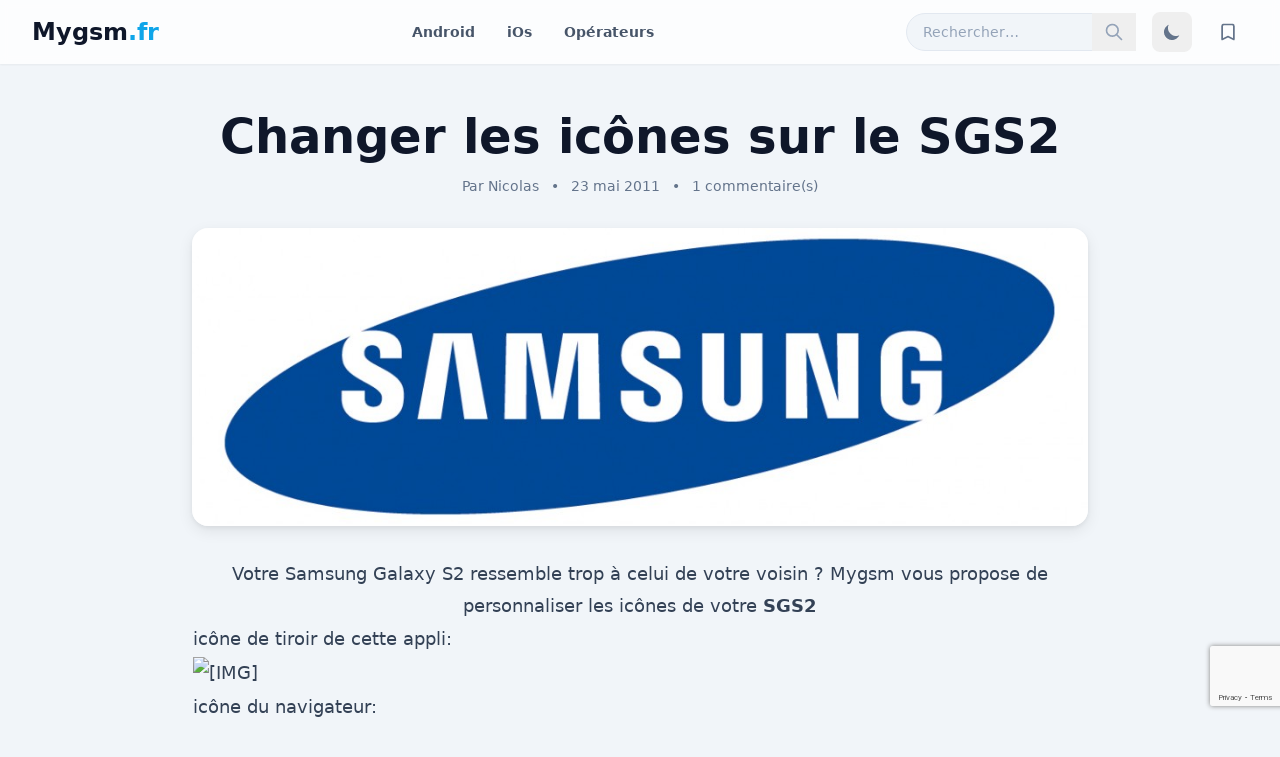

--- FILE ---
content_type: text/html; charset=UTF-8
request_url: https://www.mygsm.fr/changer-les-icones-sur-le-sgs2/
body_size: 10929
content:
<!DOCTYPE html>
<html lang="fr-FR">
<head>
    <meta charset="UTF-8">
    <meta name="viewport" content="width=device-width, initial-scale=1.0">
    <title>Changer les icônes sur le SGS2 &#8211; mygsm.fr</title>
<meta name='robots' content='max-image-preview:large' />
<link rel='dns-prefetch' href='//cdn.tailwindcss.com' />
<link rel='dns-prefetch' href='//www.mygsm.fr' />
<link rel="alternate" type="application/rss+xml" title="mygsm.fr &raquo; Changer les icônes sur le SGS2 Flux des commentaires" href="https://www.mygsm.fr/changer-les-icones-sur-le-sgs2/feed/" />
<link rel="alternate" title="oEmbed (JSON)" type="application/json+oembed" href="https://www.mygsm.fr/wp-json/oembed/1.0/embed?url=https%3A%2F%2Fwww.mygsm.fr%2Fchanger-les-icones-sur-le-sgs2%2F" />
<link rel="alternate" title="oEmbed (XML)" type="text/xml+oembed" href="https://www.mygsm.fr/wp-json/oembed/1.0/embed?url=https%3A%2F%2Fwww.mygsm.fr%2Fchanger-les-icones-sur-le-sgs2%2F&#038;format=xml" />
<style id='wp-img-auto-sizes-contain-inline-css' type='text/css'>
img:is([sizes=auto i],[sizes^="auto," i]){contain-intrinsic-size:3000px 1500px}
/*# sourceURL=wp-img-auto-sizes-contain-inline-css */
</style>
<style id='wp-emoji-styles-inline-css' type='text/css'>

	img.wp-smiley, img.emoji {
		display: inline !important;
		border: none !important;
		box-shadow: none !important;
		height: 1em !important;
		width: 1em !important;
		margin: 0 0.07em !important;
		vertical-align: -0.1em !important;
		background: none !important;
		padding: 0 !important;
	}
/*# sourceURL=wp-emoji-styles-inline-css */
</style>
<style id='wp-block-library-inline-css' type='text/css'>
:root{--wp-block-synced-color:#7a00df;--wp-block-synced-color--rgb:122,0,223;--wp-bound-block-color:var(--wp-block-synced-color);--wp-editor-canvas-background:#ddd;--wp-admin-theme-color:#007cba;--wp-admin-theme-color--rgb:0,124,186;--wp-admin-theme-color-darker-10:#006ba1;--wp-admin-theme-color-darker-10--rgb:0,107,160.5;--wp-admin-theme-color-darker-20:#005a87;--wp-admin-theme-color-darker-20--rgb:0,90,135;--wp-admin-border-width-focus:2px}@media (min-resolution:192dpi){:root{--wp-admin-border-width-focus:1.5px}}.wp-element-button{cursor:pointer}:root .has-very-light-gray-background-color{background-color:#eee}:root .has-very-dark-gray-background-color{background-color:#313131}:root .has-very-light-gray-color{color:#eee}:root .has-very-dark-gray-color{color:#313131}:root .has-vivid-green-cyan-to-vivid-cyan-blue-gradient-background{background:linear-gradient(135deg,#00d084,#0693e3)}:root .has-purple-crush-gradient-background{background:linear-gradient(135deg,#34e2e4,#4721fb 50%,#ab1dfe)}:root .has-hazy-dawn-gradient-background{background:linear-gradient(135deg,#faaca8,#dad0ec)}:root .has-subdued-olive-gradient-background{background:linear-gradient(135deg,#fafae1,#67a671)}:root .has-atomic-cream-gradient-background{background:linear-gradient(135deg,#fdd79a,#004a59)}:root .has-nightshade-gradient-background{background:linear-gradient(135deg,#330968,#31cdcf)}:root .has-midnight-gradient-background{background:linear-gradient(135deg,#020381,#2874fc)}:root{--wp--preset--font-size--normal:16px;--wp--preset--font-size--huge:42px}.has-regular-font-size{font-size:1em}.has-larger-font-size{font-size:2.625em}.has-normal-font-size{font-size:var(--wp--preset--font-size--normal)}.has-huge-font-size{font-size:var(--wp--preset--font-size--huge)}.has-text-align-center{text-align:center}.has-text-align-left{text-align:left}.has-text-align-right{text-align:right}.has-fit-text{white-space:nowrap!important}#end-resizable-editor-section{display:none}.aligncenter{clear:both}.items-justified-left{justify-content:flex-start}.items-justified-center{justify-content:center}.items-justified-right{justify-content:flex-end}.items-justified-space-between{justify-content:space-between}.screen-reader-text{border:0;clip-path:inset(50%);height:1px;margin:-1px;overflow:hidden;padding:0;position:absolute;width:1px;word-wrap:normal!important}.screen-reader-text:focus{background-color:#ddd;clip-path:none;color:#444;display:block;font-size:1em;height:auto;left:5px;line-height:normal;padding:15px 23px 14px;text-decoration:none;top:5px;width:auto;z-index:100000}html :where(.has-border-color){border-style:solid}html :where([style*=border-top-color]){border-top-style:solid}html :where([style*=border-right-color]){border-right-style:solid}html :where([style*=border-bottom-color]){border-bottom-style:solid}html :where([style*=border-left-color]){border-left-style:solid}html :where([style*=border-width]){border-style:solid}html :where([style*=border-top-width]){border-top-style:solid}html :where([style*=border-right-width]){border-right-style:solid}html :where([style*=border-bottom-width]){border-bottom-style:solid}html :where([style*=border-left-width]){border-left-style:solid}html :where(img[class*=wp-image-]){height:auto;max-width:100%}:where(figure){margin:0 0 1em}html :where(.is-position-sticky){--wp-admin--admin-bar--position-offset:var(--wp-admin--admin-bar--height,0px)}@media screen and (max-width:600px){html :where(.is-position-sticky){--wp-admin--admin-bar--position-offset:0px}}

/*# sourceURL=wp-block-library-inline-css */
</style><style id='global-styles-inline-css' type='text/css'>
:root{--wp--preset--aspect-ratio--square: 1;--wp--preset--aspect-ratio--4-3: 4/3;--wp--preset--aspect-ratio--3-4: 3/4;--wp--preset--aspect-ratio--3-2: 3/2;--wp--preset--aspect-ratio--2-3: 2/3;--wp--preset--aspect-ratio--16-9: 16/9;--wp--preset--aspect-ratio--9-16: 9/16;--wp--preset--color--black: #000000;--wp--preset--color--cyan-bluish-gray: #abb8c3;--wp--preset--color--white: #ffffff;--wp--preset--color--pale-pink: #f78da7;--wp--preset--color--vivid-red: #cf2e2e;--wp--preset--color--luminous-vivid-orange: #ff6900;--wp--preset--color--luminous-vivid-amber: #fcb900;--wp--preset--color--light-green-cyan: #7bdcb5;--wp--preset--color--vivid-green-cyan: #00d084;--wp--preset--color--pale-cyan-blue: #8ed1fc;--wp--preset--color--vivid-cyan-blue: #0693e3;--wp--preset--color--vivid-purple: #9b51e0;--wp--preset--gradient--vivid-cyan-blue-to-vivid-purple: linear-gradient(135deg,rgb(6,147,227) 0%,rgb(155,81,224) 100%);--wp--preset--gradient--light-green-cyan-to-vivid-green-cyan: linear-gradient(135deg,rgb(122,220,180) 0%,rgb(0,208,130) 100%);--wp--preset--gradient--luminous-vivid-amber-to-luminous-vivid-orange: linear-gradient(135deg,rgb(252,185,0) 0%,rgb(255,105,0) 100%);--wp--preset--gradient--luminous-vivid-orange-to-vivid-red: linear-gradient(135deg,rgb(255,105,0) 0%,rgb(207,46,46) 100%);--wp--preset--gradient--very-light-gray-to-cyan-bluish-gray: linear-gradient(135deg,rgb(238,238,238) 0%,rgb(169,184,195) 100%);--wp--preset--gradient--cool-to-warm-spectrum: linear-gradient(135deg,rgb(74,234,220) 0%,rgb(151,120,209) 20%,rgb(207,42,186) 40%,rgb(238,44,130) 60%,rgb(251,105,98) 80%,rgb(254,248,76) 100%);--wp--preset--gradient--blush-light-purple: linear-gradient(135deg,rgb(255,206,236) 0%,rgb(152,150,240) 100%);--wp--preset--gradient--blush-bordeaux: linear-gradient(135deg,rgb(254,205,165) 0%,rgb(254,45,45) 50%,rgb(107,0,62) 100%);--wp--preset--gradient--luminous-dusk: linear-gradient(135deg,rgb(255,203,112) 0%,rgb(199,81,192) 50%,rgb(65,88,208) 100%);--wp--preset--gradient--pale-ocean: linear-gradient(135deg,rgb(255,245,203) 0%,rgb(182,227,212) 50%,rgb(51,167,181) 100%);--wp--preset--gradient--electric-grass: linear-gradient(135deg,rgb(202,248,128) 0%,rgb(113,206,126) 100%);--wp--preset--gradient--midnight: linear-gradient(135deg,rgb(2,3,129) 0%,rgb(40,116,252) 100%);--wp--preset--font-size--small: 13px;--wp--preset--font-size--medium: 20px;--wp--preset--font-size--large: 36px;--wp--preset--font-size--x-large: 42px;--wp--preset--spacing--20: 0.44rem;--wp--preset--spacing--30: 0.67rem;--wp--preset--spacing--40: 1rem;--wp--preset--spacing--50: 1.5rem;--wp--preset--spacing--60: 2.25rem;--wp--preset--spacing--70: 3.38rem;--wp--preset--spacing--80: 5.06rem;--wp--preset--shadow--natural: 6px 6px 9px rgba(0, 0, 0, 0.2);--wp--preset--shadow--deep: 12px 12px 50px rgba(0, 0, 0, 0.4);--wp--preset--shadow--sharp: 6px 6px 0px rgba(0, 0, 0, 0.2);--wp--preset--shadow--outlined: 6px 6px 0px -3px rgb(255, 255, 255), 6px 6px rgb(0, 0, 0);--wp--preset--shadow--crisp: 6px 6px 0px rgb(0, 0, 0);}:where(.is-layout-flex){gap: 0.5em;}:where(.is-layout-grid){gap: 0.5em;}body .is-layout-flex{display: flex;}.is-layout-flex{flex-wrap: wrap;align-items: center;}.is-layout-flex > :is(*, div){margin: 0;}body .is-layout-grid{display: grid;}.is-layout-grid > :is(*, div){margin: 0;}:where(.wp-block-columns.is-layout-flex){gap: 2em;}:where(.wp-block-columns.is-layout-grid){gap: 2em;}:where(.wp-block-post-template.is-layout-flex){gap: 1.25em;}:where(.wp-block-post-template.is-layout-grid){gap: 1.25em;}.has-black-color{color: var(--wp--preset--color--black) !important;}.has-cyan-bluish-gray-color{color: var(--wp--preset--color--cyan-bluish-gray) !important;}.has-white-color{color: var(--wp--preset--color--white) !important;}.has-pale-pink-color{color: var(--wp--preset--color--pale-pink) !important;}.has-vivid-red-color{color: var(--wp--preset--color--vivid-red) !important;}.has-luminous-vivid-orange-color{color: var(--wp--preset--color--luminous-vivid-orange) !important;}.has-luminous-vivid-amber-color{color: var(--wp--preset--color--luminous-vivid-amber) !important;}.has-light-green-cyan-color{color: var(--wp--preset--color--light-green-cyan) !important;}.has-vivid-green-cyan-color{color: var(--wp--preset--color--vivid-green-cyan) !important;}.has-pale-cyan-blue-color{color: var(--wp--preset--color--pale-cyan-blue) !important;}.has-vivid-cyan-blue-color{color: var(--wp--preset--color--vivid-cyan-blue) !important;}.has-vivid-purple-color{color: var(--wp--preset--color--vivid-purple) !important;}.has-black-background-color{background-color: var(--wp--preset--color--black) !important;}.has-cyan-bluish-gray-background-color{background-color: var(--wp--preset--color--cyan-bluish-gray) !important;}.has-white-background-color{background-color: var(--wp--preset--color--white) !important;}.has-pale-pink-background-color{background-color: var(--wp--preset--color--pale-pink) !important;}.has-vivid-red-background-color{background-color: var(--wp--preset--color--vivid-red) !important;}.has-luminous-vivid-orange-background-color{background-color: var(--wp--preset--color--luminous-vivid-orange) !important;}.has-luminous-vivid-amber-background-color{background-color: var(--wp--preset--color--luminous-vivid-amber) !important;}.has-light-green-cyan-background-color{background-color: var(--wp--preset--color--light-green-cyan) !important;}.has-vivid-green-cyan-background-color{background-color: var(--wp--preset--color--vivid-green-cyan) !important;}.has-pale-cyan-blue-background-color{background-color: var(--wp--preset--color--pale-cyan-blue) !important;}.has-vivid-cyan-blue-background-color{background-color: var(--wp--preset--color--vivid-cyan-blue) !important;}.has-vivid-purple-background-color{background-color: var(--wp--preset--color--vivid-purple) !important;}.has-black-border-color{border-color: var(--wp--preset--color--black) !important;}.has-cyan-bluish-gray-border-color{border-color: var(--wp--preset--color--cyan-bluish-gray) !important;}.has-white-border-color{border-color: var(--wp--preset--color--white) !important;}.has-pale-pink-border-color{border-color: var(--wp--preset--color--pale-pink) !important;}.has-vivid-red-border-color{border-color: var(--wp--preset--color--vivid-red) !important;}.has-luminous-vivid-orange-border-color{border-color: var(--wp--preset--color--luminous-vivid-orange) !important;}.has-luminous-vivid-amber-border-color{border-color: var(--wp--preset--color--luminous-vivid-amber) !important;}.has-light-green-cyan-border-color{border-color: var(--wp--preset--color--light-green-cyan) !important;}.has-vivid-green-cyan-border-color{border-color: var(--wp--preset--color--vivid-green-cyan) !important;}.has-pale-cyan-blue-border-color{border-color: var(--wp--preset--color--pale-cyan-blue) !important;}.has-vivid-cyan-blue-border-color{border-color: var(--wp--preset--color--vivid-cyan-blue) !important;}.has-vivid-purple-border-color{border-color: var(--wp--preset--color--vivid-purple) !important;}.has-vivid-cyan-blue-to-vivid-purple-gradient-background{background: var(--wp--preset--gradient--vivid-cyan-blue-to-vivid-purple) !important;}.has-light-green-cyan-to-vivid-green-cyan-gradient-background{background: var(--wp--preset--gradient--light-green-cyan-to-vivid-green-cyan) !important;}.has-luminous-vivid-amber-to-luminous-vivid-orange-gradient-background{background: var(--wp--preset--gradient--luminous-vivid-amber-to-luminous-vivid-orange) !important;}.has-luminous-vivid-orange-to-vivid-red-gradient-background{background: var(--wp--preset--gradient--luminous-vivid-orange-to-vivid-red) !important;}.has-very-light-gray-to-cyan-bluish-gray-gradient-background{background: var(--wp--preset--gradient--very-light-gray-to-cyan-bluish-gray) !important;}.has-cool-to-warm-spectrum-gradient-background{background: var(--wp--preset--gradient--cool-to-warm-spectrum) !important;}.has-blush-light-purple-gradient-background{background: var(--wp--preset--gradient--blush-light-purple) !important;}.has-blush-bordeaux-gradient-background{background: var(--wp--preset--gradient--blush-bordeaux) !important;}.has-luminous-dusk-gradient-background{background: var(--wp--preset--gradient--luminous-dusk) !important;}.has-pale-ocean-gradient-background{background: var(--wp--preset--gradient--pale-ocean) !important;}.has-electric-grass-gradient-background{background: var(--wp--preset--gradient--electric-grass) !important;}.has-midnight-gradient-background{background: var(--wp--preset--gradient--midnight) !important;}.has-small-font-size{font-size: var(--wp--preset--font-size--small) !important;}.has-medium-font-size{font-size: var(--wp--preset--font-size--medium) !important;}.has-large-font-size{font-size: var(--wp--preset--font-size--large) !important;}.has-x-large-font-size{font-size: var(--wp--preset--font-size--x-large) !important;}
/*# sourceURL=global-styles-inline-css */
</style>

<style id='classic-theme-styles-inline-css' type='text/css'>
/*! This file is auto-generated */
.wp-block-button__link{color:#fff;background-color:#32373c;border-radius:9999px;box-shadow:none;text-decoration:none;padding:calc(.667em + 2px) calc(1.333em + 2px);font-size:1.125em}.wp-block-file__button{background:#32373c;color:#fff;text-decoration:none}
/*# sourceURL=/wp-includes/css/classic-themes.min.css */
</style>
<link rel='stylesheet' id='mygsm-style-css' href='https://www.mygsm.fr/wp-content/themes/Archive/style.css?ver=1.1' type='text/css' media='all' />
<script type="text/javascript" src="https://cdn.tailwindcss.com?plugins=typography" id="tailwindcss-js"></script>
<link rel="https://api.w.org/" href="https://www.mygsm.fr/wp-json/" /><link rel="alternate" title="JSON" type="application/json" href="https://www.mygsm.fr/wp-json/wp/v2/posts/3405" /><link rel="EditURI" type="application/rsd+xml" title="RSD" href="https://www.mygsm.fr/xmlrpc.php?rsd" />
<meta name="generator" content="WordPress 6.9" />
<link rel="canonical" href="https://www.mygsm.fr/changer-les-icones-sur-le-sgs2/" />
<link rel='shortlink' href='https://www.mygsm.fr/?p=3405' />
<style type="text/css">.recentcomments a{display:inline !important;padding:0 !important;margin:0 !important;}</style><link rel="icon" href="https://www.mygsm.fr/wp-content/uploads/cropped-testmygsm-2-32x32.png" sizes="32x32" />
<link rel="icon" href="https://www.mygsm.fr/wp-content/uploads/cropped-testmygsm-2-192x192.png" sizes="192x192" />
<link rel="apple-touch-icon" href="https://www.mygsm.fr/wp-content/uploads/cropped-testmygsm-2-180x180.png" />
<meta name="msapplication-TileImage" content="https://www.mygsm.fr/wp-content/uploads/cropped-testmygsm-2-270x270.png" />
    <script>
        // Configuration de Tailwind CSS pour utiliser la stratégie de classe pour le mode sombre
        tailwind.config = {
            darkMode: 'class',
        }
    </script>
<link rel='stylesheet' id='gglcptch-css' href='https://www.mygsm.fr/wp-content/plugins/google-captcha/css/gglcptch.css?ver=1.84' type='text/css' media='all' />
</head>
<body class="wp-singular post-template-default single single-post postid-3405 single-format-standard wp-theme-Archive bg-slate-100 dark:bg-slate-900 font-sans antialiased transition-colors duration-300">
<div id="page" class="site">
    <div id="reading-progress-bar" class="h-1 bg-sky-500 fixed top-0 left-0 z-50 transition-all duration-100"></div>

    <header id="masthead" class="site-header bg-white/80 dark:bg-slate-800/80 backdrop-blur-sm sticky top-0 z-40 shadow-sm">
        <div class="container mx-auto px-4 sm:px-6 lg:px-8">
            <div class="flex items-center justify-between h-16">
                
                <!-- Logo du site -->
                <div class="flex-shrink-0">
                    <a href="https://www.mygsm.fr/" rel="home" class="text-2xl font-bold text-slate-900 dark:text-white">Mygsm<span class="text-sky-500">.fr</span></a>
                </div>

                <!-- Navigation principale -->
                <nav id="site-navigation" class="hidden md:block">
                    <ul id="menu-menu-lite" class="flex items-center space-x-8 text-sm font-semibold text-slate-600 dark:text-slate-300"><li id="menu-item-20941" class="menu-item menu-item-type-taxonomy menu-item-object-category menu-item-20941"><a href="https://www.mygsm.fr/category/systeme-dexploitation/android-systeme-dexploitation/">Android</a></li>
<li id="menu-item-20940" class="menu-item menu-item-type-taxonomy menu-item-object-category menu-item-20940"><a href="https://www.mygsm.fr/category/apple/">iOs</a></li>
<li id="menu-item-20939" class="menu-item menu-item-type-taxonomy menu-item-object-category menu-item-20939"><a href="https://www.mygsm.fr/category/operateurs/">Opérateurs</a></li>
</ul>                </nav>

                <!-- Actions : Recherche, Thème, Favoris -->
                <div class="flex items-center space-x-4">
                    <form role="search" method="get" class="search-form relative" action="https://www.mygsm.fr/">
    <label>
        <span class="screen-reader-text">Rechercher :</span>
        <input 
            type="search" 
            class="search-field bg-slate-100 dark:bg-slate-700 border border-slate-200 dark:border-slate-600 text-slate-900 dark:text-white placeholder-slate-400 text-sm rounded-full py-2 pl-4 pr-10 w-full focus:outline-none focus:ring-2 focus:ring-sky-500" 
            placeholder="Rechercher…" 
            value="" 
            name="s" 
        />
    </label>
    <button type="submit" class="search-submit absolute top-0 right-0 h-full px-3 text-slate-400 hover:text-sky-500">
        <svg class="h-5 w-5" fill="none" viewBox="0 0 24 24" stroke="currentColor" stroke-width="2"><path stroke-linecap="round" stroke-linejoin="round" d="M21 21l-6-6m2-5a7 7 0 11-14 0 7 7 0 0114 0z"></path></svg>
        <span class="screen-reader-text">Rechercher</span>
    </button>
</form>

                    <button id="theme-toggle" type="button" class="text-slate-500 dark:text-slate-400 hover:bg-slate-100 dark:hover:bg-slate-700 rounded-lg text-sm p-2.5">
                        <svg id="theme-toggle-dark-icon" class="w-5 h-5" fill="currentColor" viewBox="0 0 20 20"><path d="M17.293 13.293A8 8 0 016.707 2.707a8.001 8.001 0 1010.586 10.586z"></path></svg>
                        <svg id="theme-toggle-light-icon" class="hidden w-5 h-5" fill="currentColor" viewBox="0 0 20 20"><path d="M10 2a1 1 0 011 1v1a1 1 0 11-2 0V3a1 1 0 011-1zm4 8a4 4 0 11-8 0 4 4 0 018 0zm-.464 4.95l.707.707a1 1 0 001.414-1.414l-.707-.707a1 1 0 00-1.414 1.414zm2.12-10.607a1 1 0 010 1.414l-.706.707a1 1 0 11-1.414-1.414l.707-.707a1 1 0 011.414 0zM17 11a1 1 0 100-2h-1a1 1 0 100 2h1zm-7 4a1 1 0 011 1v1a1 1 0 11-2 0v-1a1 1 0 011-1zM5.05 5.05A1 1 0 003.636 6.464l.707.707a1 1 0 001.414-1.414l-.707-.707zM3 11a1 1 0 100-2H2a1 1 0 100 2h1zM6.464 16.364l-.707.707a1 1 0 001.414 1.414l.707-.707a1 1 0 00-1.414-1.414z"></path></svg>
                    </button>

                    <a href="https://www.mygsm.fr/mes-articles/" class="relative text-slate-500 dark:text-slate-400 hover:bg-slate-100 dark:hover:bg-slate-700 rounded-lg p-2.5">
                        <svg class="w-5 h-5" fill="none" stroke="currentColor" viewBox="0 0 24 24"><path stroke-linecap="round" stroke-linejoin="round" stroke-width="2" d="M5 5a2 2 0 012-2h10a2 2 0 012 2v16l-7-3.5L5 21V5z"></path></svg>
                        <span id="saved-count" class="absolute -top-1 -right-1 bg-sky-500 text-white text-xs font-bold rounded-full h-4 w-4 flex items-center justify-center hidden">0</span>
                    </a>
                </div>

            </div>
        </div>
    </header>

    <div id="content" class="site-content">


<div id="primary" class="content-area container mx-auto py-8 lg:py-12 px-4 sm:px-6 lg:px-8">
    <main id="main" class="site-main">

        
            <article id="post-3405" class="max-w-4xl mx-auto post-3405 post type-post status-publish format-standard has-post-thumbnail hentry category-samsung category-samsung-galaxy-s-2 tag-changer tag-galaxy-s2 tag-icones tag-modifier tag-samsung tag-sgs2 tag-tutoriel">
                <header class="entry-header mb-8 text-center">
                    <h1 class="entry-title text-3xl md:text-5xl font-extrabold text-slate-900 dark:text-white leading-tight">Changer les icônes sur le SGS2</h1>
                    <div class="entry-meta mt-4 text-sm text-slate-500 dark:text-slate-400">
                        <span>Par <a href="https://www.mygsm.fr/author/d22web/" title="Articles par Nicolas" rel="author">Nicolas</a></span>
                        <span class="mx-2">&bull;</span>
                        <span>23 mai 2011</span>
                        <span class="mx-2">&bull;</span>
                        <a href="https://www.mygsm.fr/changer-les-icones-sur-le-sgs2/#comments">1 commentaire(s)</a>
                    </div>
                </header>

                                    <div class="post-thumbnail mb-8 rounded-2xl overflow-hidden material-shadow">
                        <img width="1024" height="341" src="https://www.mygsm.fr/wp-content/uploads/Samsung-Logo-1024x341.jpg" class="w-full h-auto object-cover wp-post-image" alt="" loading="lazy" decoding="async" srcset="https://www.mygsm.fr/wp-content/uploads/Samsung-Logo-1024x341.jpg 1024w, https://www.mygsm.fr/wp-content/uploads/Samsung-Logo-300x99.jpg 300w, https://www.mygsm.fr/wp-content/uploads/Samsung-Logo.jpg 1063w" sizes="auto, (max-width: 1024px) 100vw, 1024px" />                    </div>
                
                <div class="entry-content prose prose-lg dark:prose-invert max-w-none text-slate-700 dark:text-slate-300">
                    <p style="text-align: center;">Votre Samsung Galaxy S2 ressemble trop à celui de votre voisin ? Mygsm vous propose de personnaliser les icônes de votre <strong>SGS2</strong></p>
<table>
<tbody>
<tr>
<td>icône de tiroir de cette appli:</td>
</tr>
<tr>
<td><img decoding="async" class="aligncenter" src="http://dl.dropbox.com/u/28454635/SGS%202%20Icons/appdrawersgs2.png" alt="[IMG]" /></td>
</tr>
<tr>
<td>icône du navigateur:</td>
</tr>
<tr>
<td><img decoding="async" class="aligncenter" src="http://dl.dropbox.com/u/28454635/SGS%202%20Icons/browsersgs2.png" alt="[IMG]" /></td>
</tr>
<tr>
<td></td>
</tr>
<tr>
<td><img decoding="async" class="aligncenter" src="http://dl.dropbox.com/u/28454635/SGS%202%20Icons/camerasgs2.png" alt="[IMG]" /></td>
</tr>
<tr>
<td>icône Contacts:</td>
</tr>
<tr>
<td><img decoding="async" class="aligncenter" src="http://dl.dropbox.com/u/28454635/SGS%202%20Icons/contactsgs2.png" alt="[IMG]" /></td>
</tr>
<tr>
<td style="text-align: center;">Email icône:</td>
</tr>
<tr>
<td><img decoding="async" class="aligncenter" src="http://dl.dropbox.com/u/28454635/SGS%202%20Icons/emailsgs2.png" alt="[IMG]" /></td>
</tr>
<tr>
<td>icône de la Galerie:</td>
</tr>
<tr>
<td><img decoding="async" class="aligncenter" src="http://dl.dropbox.com/u/28454635/SGS%202%20Icons/gallerysgsii.png" alt="[IMG]" /></td>
</tr>
<tr>
<td>icône de message texte:</td>
</tr>
<tr>
<td><img decoding="async" class="aligncenter" src="http://dl.dropbox.com/u/28454635/SGS%202%20Icons/messagesgs2.png" alt="[IMG]" /></td>
</tr>
<tr>
<td>icône Musique:</td>
</tr>
<tr>
<td><img decoding="async" class="aligncenter" src="http://dl.dropbox.com/u/28454635/SGS%202%20Icons/musicsgs2.png" alt="[IMG]" /></td>
</tr>
<tr>
<td>icône du téléphone:</td>
</tr>
<tr>
<td><img decoding="async" class="aligncenter" src="http://dl.dropbox.com/u/28454635/SGS%202%20Icons/phonesgs2.png" alt="[IMG]" /></td>
</tr>
<tr>
<td>Mon icône de fichiers:</td>
</tr>
<tr>
<td><img decoding="async" class="aligncenter" src="http://dl.dropbox.com/u/28454635/SGS%202%20Icons/myfilessgs2.png" alt="[IMG]" /></td>
</tr>
<tr>
<td>icône Google Talk:</td>
</tr>
<tr>
<td><img decoding="async" class="aligncenter" src="http://dl.dropbox.com/u/28454635/SGS%202%20Icons/talksgs2.png" alt="[IMG]" /></td>
</tr>
<tr>
<td>icône du Gestionnaire de tâches:</td>
</tr>
<tr>
<td><img decoding="async" class="aligncenter" src="http://dl.dropbox.com/u/28454635/SGS%202%20Icons/taskmanagersgs2.png" alt="[IMG]" /></td>
</tr>
<tr>
<td>icone Vidéo:</td>
</tr>
<tr>
<td><img decoding="async" class="aligncenter" src="http://dl.dropbox.com/u/28454635/SGS%202%20Icons/videosgs2.png" alt="[IMG]" /></td>
</tr>
</tbody>
</table>
<p><strong><span><span>Comment faire pour les utiliser avec LP</span></span></strong></p>
<p>&nbsp;</p>
<p><span><span>Changer les icônes du Dock:</span></span></p>
<ul>
<li>Faire un appui long sur l&rsquo;icône sur le Dock</li>
<li>Appuyez Changez l&rsquo;icône</li>
<li>Appuyez sur  icône personnalisée</li>
<li>Chercher l&rsquo;icône que vous voulez mettre dans votre mobile</li>
</ul>
<p><span><span>Changer les icônes de l&rsquo;écran d&rsquo;accueil:</span></span></p>
<ul>
<li>Appuis long sur un espace vide de l&rsquo;écran d&rsquo;accueil</li>
<li>Appuyez « raccourci »</li>
<li>Appuyez « Applications » et recherchez l&rsquo;application pour laquelle vous voulez un icône personnalisé</li>
<li>Appuyez sur l&rsquo;icône pour le modifier</li>
<li><span><span>Recherche l&rsquo;icône désiré </span></span></li>
</ul>
<p>Vu sur : <a href="http://www.darkyrom.com/community/index.php?threads/sgs-2-icons-as-png.2979/">http://www.darkyrom.com/</a></p>
<p>&nbsp;</p>
<p>&nbsp;</p>
<p>&nbsp;</p>
<p>&nbsp;</p>
<p>&nbsp;</p>
<p>&nbsp;</p>
<p>&nbsp;</p>
<p>&nbsp;</p>
<div><span style="font-size: 11px; line-height: normal;"><br />
</span></div>
                </div>

                
<div id="comments" class="comments-area bg-slate-100 dark:bg-slate-800 rounded-2xl p-6 md:p-8 material-shadow-lg transition-colors duration-300 mt-8">

    
    
    	<div id="respond" class="comment-respond">
		<h3 id="reply-title" class="comment-reply-title text-2xl font-bold text-slate-900 dark:text-white mb-4">Laisser un commentaire <small><a rel="nofollow" id="cancel-comment-reply-link" href="/changer-les-icones-sur-le-sgs2/#respond" style="display:none;">Annuler la réponse</a></small></h3><form action="https://www.mygsm.fr/wp-comments-post.php" method="post" id="commentform" class="comment-form"><p class="comment-notes"><span id="email-notes">Votre adresse e-mail ne sera pas publiée.</span> <span class="required-field-message">Les champs obligatoires sont indiqués avec <span class="required">*</span></span></p><p class="comment-form-comment"><label for="comment">Commentaire</label><textarea id="comment" name="comment" cols="45" rows="8" aria-required="true" class="mt-1 block w-full rounded-lg bg-white dark:bg-slate-700 border-slate-300 dark:border-slate-600 shadow-sm focus:border-sky-500 focus:ring focus:ring-sky-500 focus:ring-opacity-50"></textarea></p><p class="comment-form-author"><label for="author">Nom <span class="required">*</span></label> <input id="author" name="author" type="text" value="" size="30" aria-required='true' class="mt-1 block w-full rounded-lg bg-white dark:bg-slate-700 border-slate-300 dark:border-slate-600 shadow-sm focus:border-sky-500 focus:ring focus:ring-sky-500 focus:ring-opacity-50" /></p>
<p class="comment-form-email"><label for="email">E-mail <span class="required">*</span></label> <input id="email" name="email" type="email" value="" size="30" aria-required='true' class="mt-1 block w-full rounded-lg bg-white dark:bg-slate-700 border-slate-300 dark:border-slate-600 shadow-sm focus:border-sky-500 focus:ring focus:ring-sky-500 focus:ring-opacity-50" /></p>
<p class="comment-form-url"><label for="url">Site web</label><input id="url" name="url" type="url" value="" size="30" class="mt-1 block w-full rounded-lg bg-white dark:bg-slate-700 border-slate-300 dark:border-slate-600 shadow-sm focus:border-sky-500 focus:ring focus:ring-sky-500 focus:ring-opacity-50" /></p>
<div class="gglcptch gglcptch_v3"><input type="hidden" id="g-recaptcha-response" name="g-recaptcha-response" /><br /><div class="gglcptch_error_text">La période de vérification reCAPTCHA a expiré. Veuillez recharger la page.</div></div><p class="form-submit"><input name="submit" type="submit" id="submit" class="mt-4 inline-flex items-center bg-slate-900 text-white dark:bg-white dark:text-slate-900 font-semibold px-6 py-3 rounded-xl hover:bg-slate-700 dark:hover:bg-slate-200 transition-colors duration-300" value="Laisser un commentaire" /> <input type='hidden' name='comment_post_ID' value='3405' id='comment_post_ID' />
<input type='hidden' name='comment_parent' id='comment_parent' value='0' />
</p><p style="display: none;"><input type="hidden" id="akismet_comment_nonce" name="akismet_comment_nonce" value="4b0981ac08" /></p><p style="display: none !important;" class="akismet-fields-container" data-prefix="ak_"><label>&#916;<textarea name="ak_hp_textarea" cols="45" rows="8" maxlength="100"></textarea></label><input type="hidden" id="ak_js_1" name="ak_js" value="171"/><script>document.getElementById( "ak_js_1" ).setAttribute( "value", ( new Date() ).getTime() );</script></p></form>	</div><!-- #respond -->
	<p class="akismet_comment_form_privacy_notice">Ce site utilise Akismet pour réduire les indésirables. <a href="https://akismet.com/privacy/" target="_blank" rel="nofollow noopener">En savoir plus sur la façon dont les données de vos commentaires sont traitées</a>.</p></div>

            </article>

        
    </main>
</div>

    </div><!-- #content -->

    <footer id="colophon" class="site-footer bg-slate-200 dark:bg-slate-800 text-slate-600 dark:text-slate-400 mt-12 lg:mt-16">
        <div class="container mx-auto px-4 sm:px-6 lg:px-8 py-8 text-center text-sm">
            <p>&copy; 2026 mygsm.fr. Tous droits réservés.</p>
        </div>
    </footer>
</div><!-- #page -->

<!-- Bouton "Remonter en Haut" -->
<button id="back-to-top" class="hidden fixed bottom-5 right-5 bg-sky-500 hover:bg-sky-600 text-white p-3 rounded-full shadow-lg transition-opacity duration-300 z-50">
    <svg class="w-6 h-6" fill="none" stroke="currentColor" viewBox="0 0 24 24"><path stroke-linecap="round" stroke-linejoin="round" stroke-width="2" d="M5 15l7-7 7 7"></path></svg>
</button>

<script type="speculationrules">
{"prefetch":[{"source":"document","where":{"and":[{"href_matches":"/*"},{"not":{"href_matches":["/wp-*.php","/wp-admin/*","/wp-content/uploads/*","/wp-content/*","/wp-content/plugins/*","/wp-content/themes/Archive/*","/*\\?(.+)"]}},{"not":{"selector_matches":"a[rel~=\"nofollow\"]"}},{"not":{"selector_matches":".no-prefetch, .no-prefetch a"}}]},"eagerness":"conservative"}]}
</script>
<script type="text/javascript" src="https://www.mygsm.fr/wp-includes/js/dist/hooks.min.js?ver=dd5603f07f9220ed27f1" id="wp-hooks-js"></script>
<script type="text/javascript" id="mygsm-main-js-js-extra">
/* <![CDATA[ */
var mygsm_ajax_obj = {"ajax_url":"https://www.mygsm.fr/wp-admin/admin-ajax.php"};
//# sourceURL=mygsm-main-js-js-extra
/* ]]> */
</script>
<script type="text/javascript" src="https://www.mygsm.fr/wp-content/themes/Archive/js/main.js?ver=1.1" id="mygsm-main-js-js"></script>
<script defer type="text/javascript" src="https://www.mygsm.fr/wp-content/plugins/akismet/_inc/akismet-frontend.js?ver=1757441703" id="akismet-frontend-js"></script>
<script type="text/javascript" src="https://www.mygsm.fr/wp-includes/js/jquery/jquery.min.js?ver=3.7.1" id="jquery-core-js"></script>
<script type="text/javascript" src="https://www.mygsm.fr/wp-includes/js/jquery/jquery-migrate.min.js?ver=3.4.1" id="jquery-migrate-js"></script>
<script type="text/javascript" data-cfasync="false" async="async" defer="defer" src="https://www.google.com/recaptcha/api.js?render=6LeZOskrAAAAAEYftpvJ5uF-ytSqO4UMGnCwBq-7" id="gglcptch_api-js"></script>
<script type="text/javascript" id="gglcptch_script-js-extra">
/* <![CDATA[ */
var gglcptch = {"options":{"version":"v3","sitekey":"6LeZOskrAAAAAEYftpvJ5uF-ytSqO4UMGnCwBq-7","error":"\u003Cstrong\u003EAvertissement\u003C/strong\u003E:&nbsp;Plus d'un reCAPTCHA a \u00e9t\u00e9 trouv\u00e9 dans la forme actuelle. Veuillez supprimer tous les champs reCAPTCHA inutiles pour que cela fonctionne correctement.","disable":0},"vars":{"visibility":false}};
//# sourceURL=gglcptch_script-js-extra
/* ]]> */
</script>
<script type="text/javascript" src="https://www.mygsm.fr/wp-content/plugins/google-captcha/js/script.js?ver=1.84" id="gglcptch_script-js"></script>
<script id="wp-emoji-settings" type="application/json">
{"baseUrl":"https://s.w.org/images/core/emoji/17.0.2/72x72/","ext":".png","svgUrl":"https://s.w.org/images/core/emoji/17.0.2/svg/","svgExt":".svg","source":{"concatemoji":"https://www.mygsm.fr/wp-includes/js/wp-emoji-release.min.js?ver=6.9"}}
</script>
<script type="module">
/* <![CDATA[ */
/*! This file is auto-generated */
const a=JSON.parse(document.getElementById("wp-emoji-settings").textContent),o=(window._wpemojiSettings=a,"wpEmojiSettingsSupports"),s=["flag","emoji"];function i(e){try{var t={supportTests:e,timestamp:(new Date).valueOf()};sessionStorage.setItem(o,JSON.stringify(t))}catch(e){}}function c(e,t,n){e.clearRect(0,0,e.canvas.width,e.canvas.height),e.fillText(t,0,0);t=new Uint32Array(e.getImageData(0,0,e.canvas.width,e.canvas.height).data);e.clearRect(0,0,e.canvas.width,e.canvas.height),e.fillText(n,0,0);const a=new Uint32Array(e.getImageData(0,0,e.canvas.width,e.canvas.height).data);return t.every((e,t)=>e===a[t])}function p(e,t){e.clearRect(0,0,e.canvas.width,e.canvas.height),e.fillText(t,0,0);var n=e.getImageData(16,16,1,1);for(let e=0;e<n.data.length;e++)if(0!==n.data[e])return!1;return!0}function u(e,t,n,a){switch(t){case"flag":return n(e,"\ud83c\udff3\ufe0f\u200d\u26a7\ufe0f","\ud83c\udff3\ufe0f\u200b\u26a7\ufe0f")?!1:!n(e,"\ud83c\udde8\ud83c\uddf6","\ud83c\udde8\u200b\ud83c\uddf6")&&!n(e,"\ud83c\udff4\udb40\udc67\udb40\udc62\udb40\udc65\udb40\udc6e\udb40\udc67\udb40\udc7f","\ud83c\udff4\u200b\udb40\udc67\u200b\udb40\udc62\u200b\udb40\udc65\u200b\udb40\udc6e\u200b\udb40\udc67\u200b\udb40\udc7f");case"emoji":return!a(e,"\ud83e\u1fac8")}return!1}function f(e,t,n,a){let r;const o=(r="undefined"!=typeof WorkerGlobalScope&&self instanceof WorkerGlobalScope?new OffscreenCanvas(300,150):document.createElement("canvas")).getContext("2d",{willReadFrequently:!0}),s=(o.textBaseline="top",o.font="600 32px Arial",{});return e.forEach(e=>{s[e]=t(o,e,n,a)}),s}function r(e){var t=document.createElement("script");t.src=e,t.defer=!0,document.head.appendChild(t)}a.supports={everything:!0,everythingExceptFlag:!0},new Promise(t=>{let n=function(){try{var e=JSON.parse(sessionStorage.getItem(o));if("object"==typeof e&&"number"==typeof e.timestamp&&(new Date).valueOf()<e.timestamp+604800&&"object"==typeof e.supportTests)return e.supportTests}catch(e){}return null}();if(!n){if("undefined"!=typeof Worker&&"undefined"!=typeof OffscreenCanvas&&"undefined"!=typeof URL&&URL.createObjectURL&&"undefined"!=typeof Blob)try{var e="postMessage("+f.toString()+"("+[JSON.stringify(s),u.toString(),c.toString(),p.toString()].join(",")+"));",a=new Blob([e],{type:"text/javascript"});const r=new Worker(URL.createObjectURL(a),{name:"wpTestEmojiSupports"});return void(r.onmessage=e=>{i(n=e.data),r.terminate(),t(n)})}catch(e){}i(n=f(s,u,c,p))}t(n)}).then(e=>{for(const n in e)a.supports[n]=e[n],a.supports.everything=a.supports.everything&&a.supports[n],"flag"!==n&&(a.supports.everythingExceptFlag=a.supports.everythingExceptFlag&&a.supports[n]);var t;a.supports.everythingExceptFlag=a.supports.everythingExceptFlag&&!a.supports.flag,a.supports.everything||((t=a.source||{}).concatemoji?r(t.concatemoji):t.wpemoji&&t.twemoji&&(r(t.twemoji),r(t.wpemoji)))});
//# sourceURL=https://www.mygsm.fr/wp-includes/js/wp-emoji-loader.min.js
/* ]]> */
</script>
</body>
</html>



--- FILE ---
content_type: text/html; charset=utf-8
request_url: https://www.google.com/recaptcha/api2/anchor?ar=1&k=6LeZOskrAAAAAEYftpvJ5uF-ytSqO4UMGnCwBq-7&co=aHR0cHM6Ly93d3cubXlnc20uZnI6NDQz&hl=en&v=PoyoqOPhxBO7pBk68S4YbpHZ&size=invisible&anchor-ms=20000&execute-ms=30000&cb=jvtqeu5g7itp
body_size: 48689
content:
<!DOCTYPE HTML><html dir="ltr" lang="en"><head><meta http-equiv="Content-Type" content="text/html; charset=UTF-8">
<meta http-equiv="X-UA-Compatible" content="IE=edge">
<title>reCAPTCHA</title>
<style type="text/css">
/* cyrillic-ext */
@font-face {
  font-family: 'Roboto';
  font-style: normal;
  font-weight: 400;
  font-stretch: 100%;
  src: url(//fonts.gstatic.com/s/roboto/v48/KFO7CnqEu92Fr1ME7kSn66aGLdTylUAMa3GUBHMdazTgWw.woff2) format('woff2');
  unicode-range: U+0460-052F, U+1C80-1C8A, U+20B4, U+2DE0-2DFF, U+A640-A69F, U+FE2E-FE2F;
}
/* cyrillic */
@font-face {
  font-family: 'Roboto';
  font-style: normal;
  font-weight: 400;
  font-stretch: 100%;
  src: url(//fonts.gstatic.com/s/roboto/v48/KFO7CnqEu92Fr1ME7kSn66aGLdTylUAMa3iUBHMdazTgWw.woff2) format('woff2');
  unicode-range: U+0301, U+0400-045F, U+0490-0491, U+04B0-04B1, U+2116;
}
/* greek-ext */
@font-face {
  font-family: 'Roboto';
  font-style: normal;
  font-weight: 400;
  font-stretch: 100%;
  src: url(//fonts.gstatic.com/s/roboto/v48/KFO7CnqEu92Fr1ME7kSn66aGLdTylUAMa3CUBHMdazTgWw.woff2) format('woff2');
  unicode-range: U+1F00-1FFF;
}
/* greek */
@font-face {
  font-family: 'Roboto';
  font-style: normal;
  font-weight: 400;
  font-stretch: 100%;
  src: url(//fonts.gstatic.com/s/roboto/v48/KFO7CnqEu92Fr1ME7kSn66aGLdTylUAMa3-UBHMdazTgWw.woff2) format('woff2');
  unicode-range: U+0370-0377, U+037A-037F, U+0384-038A, U+038C, U+038E-03A1, U+03A3-03FF;
}
/* math */
@font-face {
  font-family: 'Roboto';
  font-style: normal;
  font-weight: 400;
  font-stretch: 100%;
  src: url(//fonts.gstatic.com/s/roboto/v48/KFO7CnqEu92Fr1ME7kSn66aGLdTylUAMawCUBHMdazTgWw.woff2) format('woff2');
  unicode-range: U+0302-0303, U+0305, U+0307-0308, U+0310, U+0312, U+0315, U+031A, U+0326-0327, U+032C, U+032F-0330, U+0332-0333, U+0338, U+033A, U+0346, U+034D, U+0391-03A1, U+03A3-03A9, U+03B1-03C9, U+03D1, U+03D5-03D6, U+03F0-03F1, U+03F4-03F5, U+2016-2017, U+2034-2038, U+203C, U+2040, U+2043, U+2047, U+2050, U+2057, U+205F, U+2070-2071, U+2074-208E, U+2090-209C, U+20D0-20DC, U+20E1, U+20E5-20EF, U+2100-2112, U+2114-2115, U+2117-2121, U+2123-214F, U+2190, U+2192, U+2194-21AE, U+21B0-21E5, U+21F1-21F2, U+21F4-2211, U+2213-2214, U+2216-22FF, U+2308-230B, U+2310, U+2319, U+231C-2321, U+2336-237A, U+237C, U+2395, U+239B-23B7, U+23D0, U+23DC-23E1, U+2474-2475, U+25AF, U+25B3, U+25B7, U+25BD, U+25C1, U+25CA, U+25CC, U+25FB, U+266D-266F, U+27C0-27FF, U+2900-2AFF, U+2B0E-2B11, U+2B30-2B4C, U+2BFE, U+3030, U+FF5B, U+FF5D, U+1D400-1D7FF, U+1EE00-1EEFF;
}
/* symbols */
@font-face {
  font-family: 'Roboto';
  font-style: normal;
  font-weight: 400;
  font-stretch: 100%;
  src: url(//fonts.gstatic.com/s/roboto/v48/KFO7CnqEu92Fr1ME7kSn66aGLdTylUAMaxKUBHMdazTgWw.woff2) format('woff2');
  unicode-range: U+0001-000C, U+000E-001F, U+007F-009F, U+20DD-20E0, U+20E2-20E4, U+2150-218F, U+2190, U+2192, U+2194-2199, U+21AF, U+21E6-21F0, U+21F3, U+2218-2219, U+2299, U+22C4-22C6, U+2300-243F, U+2440-244A, U+2460-24FF, U+25A0-27BF, U+2800-28FF, U+2921-2922, U+2981, U+29BF, U+29EB, U+2B00-2BFF, U+4DC0-4DFF, U+FFF9-FFFB, U+10140-1018E, U+10190-1019C, U+101A0, U+101D0-101FD, U+102E0-102FB, U+10E60-10E7E, U+1D2C0-1D2D3, U+1D2E0-1D37F, U+1F000-1F0FF, U+1F100-1F1AD, U+1F1E6-1F1FF, U+1F30D-1F30F, U+1F315, U+1F31C, U+1F31E, U+1F320-1F32C, U+1F336, U+1F378, U+1F37D, U+1F382, U+1F393-1F39F, U+1F3A7-1F3A8, U+1F3AC-1F3AF, U+1F3C2, U+1F3C4-1F3C6, U+1F3CA-1F3CE, U+1F3D4-1F3E0, U+1F3ED, U+1F3F1-1F3F3, U+1F3F5-1F3F7, U+1F408, U+1F415, U+1F41F, U+1F426, U+1F43F, U+1F441-1F442, U+1F444, U+1F446-1F449, U+1F44C-1F44E, U+1F453, U+1F46A, U+1F47D, U+1F4A3, U+1F4B0, U+1F4B3, U+1F4B9, U+1F4BB, U+1F4BF, U+1F4C8-1F4CB, U+1F4D6, U+1F4DA, U+1F4DF, U+1F4E3-1F4E6, U+1F4EA-1F4ED, U+1F4F7, U+1F4F9-1F4FB, U+1F4FD-1F4FE, U+1F503, U+1F507-1F50B, U+1F50D, U+1F512-1F513, U+1F53E-1F54A, U+1F54F-1F5FA, U+1F610, U+1F650-1F67F, U+1F687, U+1F68D, U+1F691, U+1F694, U+1F698, U+1F6AD, U+1F6B2, U+1F6B9-1F6BA, U+1F6BC, U+1F6C6-1F6CF, U+1F6D3-1F6D7, U+1F6E0-1F6EA, U+1F6F0-1F6F3, U+1F6F7-1F6FC, U+1F700-1F7FF, U+1F800-1F80B, U+1F810-1F847, U+1F850-1F859, U+1F860-1F887, U+1F890-1F8AD, U+1F8B0-1F8BB, U+1F8C0-1F8C1, U+1F900-1F90B, U+1F93B, U+1F946, U+1F984, U+1F996, U+1F9E9, U+1FA00-1FA6F, U+1FA70-1FA7C, U+1FA80-1FA89, U+1FA8F-1FAC6, U+1FACE-1FADC, U+1FADF-1FAE9, U+1FAF0-1FAF8, U+1FB00-1FBFF;
}
/* vietnamese */
@font-face {
  font-family: 'Roboto';
  font-style: normal;
  font-weight: 400;
  font-stretch: 100%;
  src: url(//fonts.gstatic.com/s/roboto/v48/KFO7CnqEu92Fr1ME7kSn66aGLdTylUAMa3OUBHMdazTgWw.woff2) format('woff2');
  unicode-range: U+0102-0103, U+0110-0111, U+0128-0129, U+0168-0169, U+01A0-01A1, U+01AF-01B0, U+0300-0301, U+0303-0304, U+0308-0309, U+0323, U+0329, U+1EA0-1EF9, U+20AB;
}
/* latin-ext */
@font-face {
  font-family: 'Roboto';
  font-style: normal;
  font-weight: 400;
  font-stretch: 100%;
  src: url(//fonts.gstatic.com/s/roboto/v48/KFO7CnqEu92Fr1ME7kSn66aGLdTylUAMa3KUBHMdazTgWw.woff2) format('woff2');
  unicode-range: U+0100-02BA, U+02BD-02C5, U+02C7-02CC, U+02CE-02D7, U+02DD-02FF, U+0304, U+0308, U+0329, U+1D00-1DBF, U+1E00-1E9F, U+1EF2-1EFF, U+2020, U+20A0-20AB, U+20AD-20C0, U+2113, U+2C60-2C7F, U+A720-A7FF;
}
/* latin */
@font-face {
  font-family: 'Roboto';
  font-style: normal;
  font-weight: 400;
  font-stretch: 100%;
  src: url(//fonts.gstatic.com/s/roboto/v48/KFO7CnqEu92Fr1ME7kSn66aGLdTylUAMa3yUBHMdazQ.woff2) format('woff2');
  unicode-range: U+0000-00FF, U+0131, U+0152-0153, U+02BB-02BC, U+02C6, U+02DA, U+02DC, U+0304, U+0308, U+0329, U+2000-206F, U+20AC, U+2122, U+2191, U+2193, U+2212, U+2215, U+FEFF, U+FFFD;
}
/* cyrillic-ext */
@font-face {
  font-family: 'Roboto';
  font-style: normal;
  font-weight: 500;
  font-stretch: 100%;
  src: url(//fonts.gstatic.com/s/roboto/v48/KFO7CnqEu92Fr1ME7kSn66aGLdTylUAMa3GUBHMdazTgWw.woff2) format('woff2');
  unicode-range: U+0460-052F, U+1C80-1C8A, U+20B4, U+2DE0-2DFF, U+A640-A69F, U+FE2E-FE2F;
}
/* cyrillic */
@font-face {
  font-family: 'Roboto';
  font-style: normal;
  font-weight: 500;
  font-stretch: 100%;
  src: url(//fonts.gstatic.com/s/roboto/v48/KFO7CnqEu92Fr1ME7kSn66aGLdTylUAMa3iUBHMdazTgWw.woff2) format('woff2');
  unicode-range: U+0301, U+0400-045F, U+0490-0491, U+04B0-04B1, U+2116;
}
/* greek-ext */
@font-face {
  font-family: 'Roboto';
  font-style: normal;
  font-weight: 500;
  font-stretch: 100%;
  src: url(//fonts.gstatic.com/s/roboto/v48/KFO7CnqEu92Fr1ME7kSn66aGLdTylUAMa3CUBHMdazTgWw.woff2) format('woff2');
  unicode-range: U+1F00-1FFF;
}
/* greek */
@font-face {
  font-family: 'Roboto';
  font-style: normal;
  font-weight: 500;
  font-stretch: 100%;
  src: url(//fonts.gstatic.com/s/roboto/v48/KFO7CnqEu92Fr1ME7kSn66aGLdTylUAMa3-UBHMdazTgWw.woff2) format('woff2');
  unicode-range: U+0370-0377, U+037A-037F, U+0384-038A, U+038C, U+038E-03A1, U+03A3-03FF;
}
/* math */
@font-face {
  font-family: 'Roboto';
  font-style: normal;
  font-weight: 500;
  font-stretch: 100%;
  src: url(//fonts.gstatic.com/s/roboto/v48/KFO7CnqEu92Fr1ME7kSn66aGLdTylUAMawCUBHMdazTgWw.woff2) format('woff2');
  unicode-range: U+0302-0303, U+0305, U+0307-0308, U+0310, U+0312, U+0315, U+031A, U+0326-0327, U+032C, U+032F-0330, U+0332-0333, U+0338, U+033A, U+0346, U+034D, U+0391-03A1, U+03A3-03A9, U+03B1-03C9, U+03D1, U+03D5-03D6, U+03F0-03F1, U+03F4-03F5, U+2016-2017, U+2034-2038, U+203C, U+2040, U+2043, U+2047, U+2050, U+2057, U+205F, U+2070-2071, U+2074-208E, U+2090-209C, U+20D0-20DC, U+20E1, U+20E5-20EF, U+2100-2112, U+2114-2115, U+2117-2121, U+2123-214F, U+2190, U+2192, U+2194-21AE, U+21B0-21E5, U+21F1-21F2, U+21F4-2211, U+2213-2214, U+2216-22FF, U+2308-230B, U+2310, U+2319, U+231C-2321, U+2336-237A, U+237C, U+2395, U+239B-23B7, U+23D0, U+23DC-23E1, U+2474-2475, U+25AF, U+25B3, U+25B7, U+25BD, U+25C1, U+25CA, U+25CC, U+25FB, U+266D-266F, U+27C0-27FF, U+2900-2AFF, U+2B0E-2B11, U+2B30-2B4C, U+2BFE, U+3030, U+FF5B, U+FF5D, U+1D400-1D7FF, U+1EE00-1EEFF;
}
/* symbols */
@font-face {
  font-family: 'Roboto';
  font-style: normal;
  font-weight: 500;
  font-stretch: 100%;
  src: url(//fonts.gstatic.com/s/roboto/v48/KFO7CnqEu92Fr1ME7kSn66aGLdTylUAMaxKUBHMdazTgWw.woff2) format('woff2');
  unicode-range: U+0001-000C, U+000E-001F, U+007F-009F, U+20DD-20E0, U+20E2-20E4, U+2150-218F, U+2190, U+2192, U+2194-2199, U+21AF, U+21E6-21F0, U+21F3, U+2218-2219, U+2299, U+22C4-22C6, U+2300-243F, U+2440-244A, U+2460-24FF, U+25A0-27BF, U+2800-28FF, U+2921-2922, U+2981, U+29BF, U+29EB, U+2B00-2BFF, U+4DC0-4DFF, U+FFF9-FFFB, U+10140-1018E, U+10190-1019C, U+101A0, U+101D0-101FD, U+102E0-102FB, U+10E60-10E7E, U+1D2C0-1D2D3, U+1D2E0-1D37F, U+1F000-1F0FF, U+1F100-1F1AD, U+1F1E6-1F1FF, U+1F30D-1F30F, U+1F315, U+1F31C, U+1F31E, U+1F320-1F32C, U+1F336, U+1F378, U+1F37D, U+1F382, U+1F393-1F39F, U+1F3A7-1F3A8, U+1F3AC-1F3AF, U+1F3C2, U+1F3C4-1F3C6, U+1F3CA-1F3CE, U+1F3D4-1F3E0, U+1F3ED, U+1F3F1-1F3F3, U+1F3F5-1F3F7, U+1F408, U+1F415, U+1F41F, U+1F426, U+1F43F, U+1F441-1F442, U+1F444, U+1F446-1F449, U+1F44C-1F44E, U+1F453, U+1F46A, U+1F47D, U+1F4A3, U+1F4B0, U+1F4B3, U+1F4B9, U+1F4BB, U+1F4BF, U+1F4C8-1F4CB, U+1F4D6, U+1F4DA, U+1F4DF, U+1F4E3-1F4E6, U+1F4EA-1F4ED, U+1F4F7, U+1F4F9-1F4FB, U+1F4FD-1F4FE, U+1F503, U+1F507-1F50B, U+1F50D, U+1F512-1F513, U+1F53E-1F54A, U+1F54F-1F5FA, U+1F610, U+1F650-1F67F, U+1F687, U+1F68D, U+1F691, U+1F694, U+1F698, U+1F6AD, U+1F6B2, U+1F6B9-1F6BA, U+1F6BC, U+1F6C6-1F6CF, U+1F6D3-1F6D7, U+1F6E0-1F6EA, U+1F6F0-1F6F3, U+1F6F7-1F6FC, U+1F700-1F7FF, U+1F800-1F80B, U+1F810-1F847, U+1F850-1F859, U+1F860-1F887, U+1F890-1F8AD, U+1F8B0-1F8BB, U+1F8C0-1F8C1, U+1F900-1F90B, U+1F93B, U+1F946, U+1F984, U+1F996, U+1F9E9, U+1FA00-1FA6F, U+1FA70-1FA7C, U+1FA80-1FA89, U+1FA8F-1FAC6, U+1FACE-1FADC, U+1FADF-1FAE9, U+1FAF0-1FAF8, U+1FB00-1FBFF;
}
/* vietnamese */
@font-face {
  font-family: 'Roboto';
  font-style: normal;
  font-weight: 500;
  font-stretch: 100%;
  src: url(//fonts.gstatic.com/s/roboto/v48/KFO7CnqEu92Fr1ME7kSn66aGLdTylUAMa3OUBHMdazTgWw.woff2) format('woff2');
  unicode-range: U+0102-0103, U+0110-0111, U+0128-0129, U+0168-0169, U+01A0-01A1, U+01AF-01B0, U+0300-0301, U+0303-0304, U+0308-0309, U+0323, U+0329, U+1EA0-1EF9, U+20AB;
}
/* latin-ext */
@font-face {
  font-family: 'Roboto';
  font-style: normal;
  font-weight: 500;
  font-stretch: 100%;
  src: url(//fonts.gstatic.com/s/roboto/v48/KFO7CnqEu92Fr1ME7kSn66aGLdTylUAMa3KUBHMdazTgWw.woff2) format('woff2');
  unicode-range: U+0100-02BA, U+02BD-02C5, U+02C7-02CC, U+02CE-02D7, U+02DD-02FF, U+0304, U+0308, U+0329, U+1D00-1DBF, U+1E00-1E9F, U+1EF2-1EFF, U+2020, U+20A0-20AB, U+20AD-20C0, U+2113, U+2C60-2C7F, U+A720-A7FF;
}
/* latin */
@font-face {
  font-family: 'Roboto';
  font-style: normal;
  font-weight: 500;
  font-stretch: 100%;
  src: url(//fonts.gstatic.com/s/roboto/v48/KFO7CnqEu92Fr1ME7kSn66aGLdTylUAMa3yUBHMdazQ.woff2) format('woff2');
  unicode-range: U+0000-00FF, U+0131, U+0152-0153, U+02BB-02BC, U+02C6, U+02DA, U+02DC, U+0304, U+0308, U+0329, U+2000-206F, U+20AC, U+2122, U+2191, U+2193, U+2212, U+2215, U+FEFF, U+FFFD;
}
/* cyrillic-ext */
@font-face {
  font-family: 'Roboto';
  font-style: normal;
  font-weight: 900;
  font-stretch: 100%;
  src: url(//fonts.gstatic.com/s/roboto/v48/KFO7CnqEu92Fr1ME7kSn66aGLdTylUAMa3GUBHMdazTgWw.woff2) format('woff2');
  unicode-range: U+0460-052F, U+1C80-1C8A, U+20B4, U+2DE0-2DFF, U+A640-A69F, U+FE2E-FE2F;
}
/* cyrillic */
@font-face {
  font-family: 'Roboto';
  font-style: normal;
  font-weight: 900;
  font-stretch: 100%;
  src: url(//fonts.gstatic.com/s/roboto/v48/KFO7CnqEu92Fr1ME7kSn66aGLdTylUAMa3iUBHMdazTgWw.woff2) format('woff2');
  unicode-range: U+0301, U+0400-045F, U+0490-0491, U+04B0-04B1, U+2116;
}
/* greek-ext */
@font-face {
  font-family: 'Roboto';
  font-style: normal;
  font-weight: 900;
  font-stretch: 100%;
  src: url(//fonts.gstatic.com/s/roboto/v48/KFO7CnqEu92Fr1ME7kSn66aGLdTylUAMa3CUBHMdazTgWw.woff2) format('woff2');
  unicode-range: U+1F00-1FFF;
}
/* greek */
@font-face {
  font-family: 'Roboto';
  font-style: normal;
  font-weight: 900;
  font-stretch: 100%;
  src: url(//fonts.gstatic.com/s/roboto/v48/KFO7CnqEu92Fr1ME7kSn66aGLdTylUAMa3-UBHMdazTgWw.woff2) format('woff2');
  unicode-range: U+0370-0377, U+037A-037F, U+0384-038A, U+038C, U+038E-03A1, U+03A3-03FF;
}
/* math */
@font-face {
  font-family: 'Roboto';
  font-style: normal;
  font-weight: 900;
  font-stretch: 100%;
  src: url(//fonts.gstatic.com/s/roboto/v48/KFO7CnqEu92Fr1ME7kSn66aGLdTylUAMawCUBHMdazTgWw.woff2) format('woff2');
  unicode-range: U+0302-0303, U+0305, U+0307-0308, U+0310, U+0312, U+0315, U+031A, U+0326-0327, U+032C, U+032F-0330, U+0332-0333, U+0338, U+033A, U+0346, U+034D, U+0391-03A1, U+03A3-03A9, U+03B1-03C9, U+03D1, U+03D5-03D6, U+03F0-03F1, U+03F4-03F5, U+2016-2017, U+2034-2038, U+203C, U+2040, U+2043, U+2047, U+2050, U+2057, U+205F, U+2070-2071, U+2074-208E, U+2090-209C, U+20D0-20DC, U+20E1, U+20E5-20EF, U+2100-2112, U+2114-2115, U+2117-2121, U+2123-214F, U+2190, U+2192, U+2194-21AE, U+21B0-21E5, U+21F1-21F2, U+21F4-2211, U+2213-2214, U+2216-22FF, U+2308-230B, U+2310, U+2319, U+231C-2321, U+2336-237A, U+237C, U+2395, U+239B-23B7, U+23D0, U+23DC-23E1, U+2474-2475, U+25AF, U+25B3, U+25B7, U+25BD, U+25C1, U+25CA, U+25CC, U+25FB, U+266D-266F, U+27C0-27FF, U+2900-2AFF, U+2B0E-2B11, U+2B30-2B4C, U+2BFE, U+3030, U+FF5B, U+FF5D, U+1D400-1D7FF, U+1EE00-1EEFF;
}
/* symbols */
@font-face {
  font-family: 'Roboto';
  font-style: normal;
  font-weight: 900;
  font-stretch: 100%;
  src: url(//fonts.gstatic.com/s/roboto/v48/KFO7CnqEu92Fr1ME7kSn66aGLdTylUAMaxKUBHMdazTgWw.woff2) format('woff2');
  unicode-range: U+0001-000C, U+000E-001F, U+007F-009F, U+20DD-20E0, U+20E2-20E4, U+2150-218F, U+2190, U+2192, U+2194-2199, U+21AF, U+21E6-21F0, U+21F3, U+2218-2219, U+2299, U+22C4-22C6, U+2300-243F, U+2440-244A, U+2460-24FF, U+25A0-27BF, U+2800-28FF, U+2921-2922, U+2981, U+29BF, U+29EB, U+2B00-2BFF, U+4DC0-4DFF, U+FFF9-FFFB, U+10140-1018E, U+10190-1019C, U+101A0, U+101D0-101FD, U+102E0-102FB, U+10E60-10E7E, U+1D2C0-1D2D3, U+1D2E0-1D37F, U+1F000-1F0FF, U+1F100-1F1AD, U+1F1E6-1F1FF, U+1F30D-1F30F, U+1F315, U+1F31C, U+1F31E, U+1F320-1F32C, U+1F336, U+1F378, U+1F37D, U+1F382, U+1F393-1F39F, U+1F3A7-1F3A8, U+1F3AC-1F3AF, U+1F3C2, U+1F3C4-1F3C6, U+1F3CA-1F3CE, U+1F3D4-1F3E0, U+1F3ED, U+1F3F1-1F3F3, U+1F3F5-1F3F7, U+1F408, U+1F415, U+1F41F, U+1F426, U+1F43F, U+1F441-1F442, U+1F444, U+1F446-1F449, U+1F44C-1F44E, U+1F453, U+1F46A, U+1F47D, U+1F4A3, U+1F4B0, U+1F4B3, U+1F4B9, U+1F4BB, U+1F4BF, U+1F4C8-1F4CB, U+1F4D6, U+1F4DA, U+1F4DF, U+1F4E3-1F4E6, U+1F4EA-1F4ED, U+1F4F7, U+1F4F9-1F4FB, U+1F4FD-1F4FE, U+1F503, U+1F507-1F50B, U+1F50D, U+1F512-1F513, U+1F53E-1F54A, U+1F54F-1F5FA, U+1F610, U+1F650-1F67F, U+1F687, U+1F68D, U+1F691, U+1F694, U+1F698, U+1F6AD, U+1F6B2, U+1F6B9-1F6BA, U+1F6BC, U+1F6C6-1F6CF, U+1F6D3-1F6D7, U+1F6E0-1F6EA, U+1F6F0-1F6F3, U+1F6F7-1F6FC, U+1F700-1F7FF, U+1F800-1F80B, U+1F810-1F847, U+1F850-1F859, U+1F860-1F887, U+1F890-1F8AD, U+1F8B0-1F8BB, U+1F8C0-1F8C1, U+1F900-1F90B, U+1F93B, U+1F946, U+1F984, U+1F996, U+1F9E9, U+1FA00-1FA6F, U+1FA70-1FA7C, U+1FA80-1FA89, U+1FA8F-1FAC6, U+1FACE-1FADC, U+1FADF-1FAE9, U+1FAF0-1FAF8, U+1FB00-1FBFF;
}
/* vietnamese */
@font-face {
  font-family: 'Roboto';
  font-style: normal;
  font-weight: 900;
  font-stretch: 100%;
  src: url(//fonts.gstatic.com/s/roboto/v48/KFO7CnqEu92Fr1ME7kSn66aGLdTylUAMa3OUBHMdazTgWw.woff2) format('woff2');
  unicode-range: U+0102-0103, U+0110-0111, U+0128-0129, U+0168-0169, U+01A0-01A1, U+01AF-01B0, U+0300-0301, U+0303-0304, U+0308-0309, U+0323, U+0329, U+1EA0-1EF9, U+20AB;
}
/* latin-ext */
@font-face {
  font-family: 'Roboto';
  font-style: normal;
  font-weight: 900;
  font-stretch: 100%;
  src: url(//fonts.gstatic.com/s/roboto/v48/KFO7CnqEu92Fr1ME7kSn66aGLdTylUAMa3KUBHMdazTgWw.woff2) format('woff2');
  unicode-range: U+0100-02BA, U+02BD-02C5, U+02C7-02CC, U+02CE-02D7, U+02DD-02FF, U+0304, U+0308, U+0329, U+1D00-1DBF, U+1E00-1E9F, U+1EF2-1EFF, U+2020, U+20A0-20AB, U+20AD-20C0, U+2113, U+2C60-2C7F, U+A720-A7FF;
}
/* latin */
@font-face {
  font-family: 'Roboto';
  font-style: normal;
  font-weight: 900;
  font-stretch: 100%;
  src: url(//fonts.gstatic.com/s/roboto/v48/KFO7CnqEu92Fr1ME7kSn66aGLdTylUAMa3yUBHMdazQ.woff2) format('woff2');
  unicode-range: U+0000-00FF, U+0131, U+0152-0153, U+02BB-02BC, U+02C6, U+02DA, U+02DC, U+0304, U+0308, U+0329, U+2000-206F, U+20AC, U+2122, U+2191, U+2193, U+2212, U+2215, U+FEFF, U+FFFD;
}

</style>
<link rel="stylesheet" type="text/css" href="https://www.gstatic.com/recaptcha/releases/PoyoqOPhxBO7pBk68S4YbpHZ/styles__ltr.css">
<script nonce="4QhXa7vI8SoICfTkIkIXrQ" type="text/javascript">window['__recaptcha_api'] = 'https://www.google.com/recaptcha/api2/';</script>
<script type="text/javascript" src="https://www.gstatic.com/recaptcha/releases/PoyoqOPhxBO7pBk68S4YbpHZ/recaptcha__en.js" nonce="4QhXa7vI8SoICfTkIkIXrQ">
      
    </script></head>
<body><div id="rc-anchor-alert" class="rc-anchor-alert"></div>
<input type="hidden" id="recaptcha-token" value="[base64]">
<script type="text/javascript" nonce="4QhXa7vI8SoICfTkIkIXrQ">
      recaptcha.anchor.Main.init("[\x22ainput\x22,[\x22bgdata\x22,\x22\x22,\[base64]/[base64]/[base64]/[base64]/[base64]/[base64]/[base64]/[base64]/[base64]/[base64]\\u003d\x22,\[base64]\\u003d\x22,\x22D8OWwo3DjMOfwrTCmnbDs8K3ejZfwo/[base64]/CmsKGw4ZrwpbDkhvDusOLV8OEKcOQJk1obmgOw5QpYkHCkMKvXFcYw5TDo0J7WMO9ck/[base64]/[base64]/dA3Cr8KgwpQ5wp4GfMORGcKjKwxXDMOtwoJCwp10w7TCvcOdesOKCHLDpsOdNcKxwoLCvSRZw7zDm1LCqQbChcOww6vDksO3wp83w5MZFQEnwrU/dAlnwqfDsMOpCMKLw5vCh8KAw58GBMKcDjhSw7EvLcK/w6Ugw4VkbcKkw6Z8w5gZworCmcOYGw3DvzXChcOaw4jCkm1oOsOMw6/[base64]/CtXwdwpIvw5ZMG8KDQcO9wqFxwp9GwofCp2XDhVk9w53DlQzCuHzCiz0pwp/DssKewq0IdDvDlCjCjsOrw7IZw7HDnMK9woDCg3bCusKbwoLCtsOtw4sNPijCnUfDkCg+PGnDjmAiw7gSw4XCtEzCkEjDqMOtw5bCmSgBwrzChMKdwqYVb8O1wp1gFRTChEEsR8K+w5gzw5PClMKqwozDlMOgOQDDqcK9wr/CkDTDqMK8G8Kgw4XCmsOfwrDCqhUrHsKwdVcuw6Bdw61twrI5w6hiw7/[base64]/[base64]/DtsKeJMOAwo9SeDDCsVfCu8KMcsO3w6DDs8KRwqLDvMOKw6vCqGJHwr8uWF3CtTVQQm/[base64]/[base64]/DuMOSCzUwOMK1wpUYw4gBw5vCkxIrw7g8CsK9X2/[base64]/a305w7ZQw50Iw5tZw69pbsO2OMO6fMOzS8OhHsOew4PDtmzConTCscKdwovDjcKXd0LDqCEAwovCqMONwrnCr8KrTiJMwoBew6/CvzcgAsOiw53ChwlRwrBPw69wacO8wqTDsko9YmgcE8KoIcOawqoAWMOcZ2rDqsKkMsOUHMOZwqtREMOIf8K+w7dsSB7CkB7DkQE5w4BiV3TDssKBeMKSwqowSsKScsKWKRzClcKeVcKVw5/CtcKmNGNpwqRdwrHDvTRCwrrDlkFYwrvCjMOnCEVNfjVZX8KoGU/DlUN/BxVlRhvDnTTClsO6H248w6xBMMO0CcKddMOCwoo/wp/Dp0B9OxnDvg4GcSNkwqEIRzPDj8K2cVPDr3ZJw5VscQAAw57Do8O6w4PCnMOiw5Rmw4nCsytCwpzDosO/w67CmsOXHQ5GOMOTRj3ChMKyYMOsbyLCljY2w4TCv8OLw4jDuMKFw447JsOOOA/DlcOMw70Nw4HCqQrDusOtaMOvA8OjccKiXltQw7xUJ8OaNivDvsOHeiDCkj7Dh3QXe8OGwrIiw4xIwp18w4tlwoVOw59eCHx6wpxfwrFQbXbDmsK8FMKgT8KOHsKbbsOSOmDDhSQjwox4fxXDg8OCKGURW8KtQDrCkcOecsOrwr3DrcK1XhLDi8KhC0/[base64]/[base64]/[base64]/CnMOwwrXCl8KpbT8pYgfDoMK2McK8eyTDqCo5FALCthlKw6vCs2vCrcOIwp8pwowBfgJLR8Kiw5wBIEFYwozCjDUdw7zDqMO7WTl7wos5w7PDhMKLA8OIwrXCiXk5w6nCg8ObFF/[base64]/[base64]/w7E0eHfCrcOtw54kfcKJwrZww5/CuS/CpsOJw67CkcK3wpTDo8OPw6UwwrJeZMOWwrcXeDXDhcOCIsOMwoECwrnCjHnChsKlwozDmgDCqsOMTAsyw53DkAtQbzd8dBoQcTIHwozDj0RXDMOiRcOsVT4AbcKJw7zDiWpBeWjDiSlZQVw/MSDDulLCjFXCkAzDp8OmDsOkcMOoFcKLNcOadE4qDzB/YcKYFHMdw7fCisOkYcKGw7l/w7Ukw4TDu8Oowow9wpXDoX7Cr8O/CsK9wpRTbwsHETnCoRIiEgzDvCzDv3gIwpkWw5DCjGQQT8KoPcOzX8Kjw6HDo3xBOHvCpsOAwp0Rw5gpwpDCjsKdwrh3VU11GsK+YMKtwrlrw6h7woI7YMKHwqN2w5VXwqIJw6XDuMO8CcOmW1dow4TCr8OWGcOpKh/[base64]/DqS5jwptnJQXDpmnDgxp+woNCw68hw7YEM1LCt8Ojw6Y0dU9AaWdDQgdzNcO6W1hRw4ROw6XDusKuwoY7Q15Qw4hEOntUw4jCucOgJhPCrUh6FMKPf154Y8Orw4XDncO/w75HV8OfaAVgKMK6f8Kcwp4wU8OYeT/CqMOewqHDkMObYsOVZC/DnMO3wqPCoTnDncKHw759w6YvwoHDhMKxw4QZLm0NQsKew5YUw6/[base64]/wpBWL2jCimnCjzrCn3kmdcO+Oh0QwocGwrbDlQ/CicO3wo9XS8O9YQjDgAXCtsKGSV7CrULCshcQHcOcVFEqSEzDusOww607w7Q5eMOkw73CpzrDn8OSwoJyw7rCiHrCpTUtak/CjlUbD8O+F8KHeMOQLcObZsO/dEvDksKeE8OOw6/Dk8K6fsKNw7pVB2rCpkjDjiHCscO9w7ZSDGLCnTHCmQJ+wooEwqldw656X1ZUw6czEsKIw6cZwrcvPQDCkMKfw4LDo8Otw78+YR3ChRlpAcKzd8O3w4lQwq3CgMOHJcKAw7DDpWDCoEnColfDp0LDhcKkMVTDgT5COHXCuMOow7rDvMKnw7/[base64]/CrwrCv2IobVnDp0PCosK9w4XDh8KXw5fCsGFbwprDiV3DqcO5w5/DuSZxw7tac8Odw4nCjGcLwq/[base64]/w4XDoMK7w4Fqw43Du8KTwpbClcO5w5cENELDusOoG8O3wpTDk0N3worDvlRiw54uw54CAsKqw6Jaw5x9w7PCtj5Fwo/DncO9SGDCqjsnHR4Iw7h3HMKCBlcSw6kTwrvDo8KnEsOBHMO7eUPDhcKeZW/DusKsMSkhI8Ohwo3DryzDijYiMcKsMXfClcKBJScsO8KEw4DDksKDbFdFwpzChjzDscKgw4bCl8K+w5xiwqPDo0h5w4Rtwr4zw7MXf3XCisKlwpkYwodVIQU0w4gSEcOZw4HCj3xQIcOQCsKhFMK/wrzDnMOzPsOhJMOyw6nDuCvDtmnDpibCosKRw77DtMK7OgbDqFFxLsOMwqPCrjZQYlonVjxyPMOxwqhdczwdKBN7w5sowo9RwrlJTMOxw4U7U8ODw5Avw4DDiMOEGyo/B0LCjh9rw4HCvsKJNW8swqVxLcOGw4LChljDsB4Tw5kWIcO+GMKROz/DoyPCiMOEwpPDlMKTfy84QCtkwpEDwr4hw4PDnMO3H3jCv8K+w7lJNR5LwqMdwp3CpMKiw506RMK2wrrDlmbCgyZvAMKzwq18D8K4ZHjDgMKCwot8wqTCkMKWSh7Dh8OHwqkKw4Efw5XCnil0aMKdDBA3dUPCuMKRNwQswrDDvMKZfMOsw6HCtnA/GMK1R8Knw6nCjnwuV3PCrxxjf8KAP8Osw6AXBzDClsKwLDwyb0JXUmN0HMOwGkLDnijCqkQvwpzCi3l+w556woXCtGTDjAtwDWjDjsObakDDp1wtw43CgjzCrcKZcsKCMUBXw5XDgVbDpxADwrHCrcKPAMO1JsO1wobDr8OfcGxDFkDDtMOaPxbCqMKZE8KLCMKfRT/Du0dZw4jCg3zDgmrCpB8nwqrCkMK4woDDuR10XMORwq8pCxtcwrVbw4N3GsKsw6x0wr5XLllHwrx/ZcKQw7TDlMO8w6gMIsKJw73DgMKCw6kBEWTDsMKHU8K3MQHDgQ1bw7XDvT7CritbwpPCkMKDLcKxAy/CqcKvwokQAsOMw7TDswIPwoU6ZMOiYsOrw7zDm8O7csKmw41YBsOnI8OaV05ewpXDry3DlT/CtBPCtnvCqgJVfy4iV1VTworCvcOLw7dfBMKjbMKhwqLDmzbCncKlwrYNPcKCY01bw7Q5w64qHsOeBxURw4MtOMKzZMKoaBvDm31tVsOsczjDmDRYCcKnbcOnwrJLDsOGfsOXQsOkw78YfAkKajfCpmzCtjPCvV9wCnvDicOwwrTCucOyZA/[base64]/CtcKCZA1Ww4fCrsOjYSMLPS/[base64]/DgcObHk03OcOGG8KEJijCiMOhNhItH8OXwr1KOWXDg1VJwqheW8KAPHgLw5zDi13DqsOmwoRkP8O8wrLCiFEqwp4PQMOsQUHCnmXCh1QtUS7CjMOyw4XDlQYubUs6H8Knw6cbwqV4wqDDo0VsDznCoCfDsMKoaSTDhMOtwpgawosXwq4sw5pEWsKUN05zL8K/wqLCmUZBw4PDosOgw6JMc8OIe8O5w5hXw77ClynCu8KEw6XCrcOmwohDwobDocKQfzlvwozCssOCwodvYcO8aHoEw4wWMWLDoMOSwpNEcsO4KQV/w77DvnhMX0VCKsOrwqLDhwJIwrsHXcKzecODwrbDg0PCrBPCmsOmdMO0TirCm8KvwrDCoUEXwo1Ww7ImK8KqwqgDdAjCpW4cURtiacKLwp3ChXtpFnwvwrLDr8KgXMOQwqbDiW/DjmDCiMOhwpAkQxIEw7UcJMO9FMKYw4jCtUAWWsOrwr5WYcO/w7DDlh/Dt1bCuFsAeMONw4wswpVgwrJkL2jCusOxXX4sFMODb2Aww7weFWnChMKvwrACS8KTwp8kw5vCncKKw4Fzw5PCgTDDj8Ofw6EowojDssKxwo9ewpkaQsKMHcOEEjJ3wpPDo8Kzw7rDtw3DhCR2w4/Djm84acORCG5owowZw4AKIDDDrzBpw7NdwqHCqMKUwpjCnitvM8Kvw6rCqcKMDMOTKMObw60LwpLCqcKXVMO1aMKyNsKQa2PCrSlywqXDmcKCw5fCmzHCucOzw7AzMXHDpS9+w69gOG/ChijDv8O3WkQvTsKIK8K0wqfDpUd3w6nCnDLDnAXDhsOGw5wzcEXCrcKCbBItwqk3wrgQw47ClcKDCw9jwrrCpsKTw7AfRErDnMO2w4vClEZ3w6vDosKxPwJ8dcO4NMOSw4fDlRHDrcOTwp/[base64]/ajYmczDCo8K3TMKZwqFdw6fCpy4NwqQow4jClsKCbU0UaD0mwrrDqyPCl2TCq1nDrMOLAcKnw47DkCnClMK8GBDDmzh6w5U0ZcKRw67CgsOPIcOwwpnCisKBGnXCvG/CsynCmnbCsyJxw5pfYsOAQ8O5w5MwWsOqw67CjcKTwqsMD23CpcORAGwadMOHdsK+ZQfCvDTCk8KMwqgWakPCnQ4/woMbDcOreGpfwoDChcOcAcKSwrzCqSVYNMKmWnwtdMK/bDHDi8KadVrDqcKLwrdhRcKEw7LDmcOzI2UrZz7Dv3seScK6QhvCpMOXwp3CiMOuMsKEw6RvcsK3fMKVS0MiBXrDmBRHw68GwprDlcOXLcOCa8KXcThwZD7CliYkwo7CuTTDhCsbDnMlw6xTYMKRw7dHUzrCg8OyX8KedMKeAsKJaSRNch/CpkzDq8OII8KsJsKuwrbCmE/Dg8KheAYuE3DCrcKrUAgsHDdDPcK+wprDoz/CtGbDjzZqw5Q6wqfDrCvCsht7YsOrwq/DuGrDvsK6D27ClTNCw6vDi8OFwpo6wqNtRMK8wo/[base64]/[base64]/S8OpwqLClsOSw5hOKQXCqMOyw4l5w7/Dq8OhAsKLX8KcwrzDlcOSwq9rVMO2X8OGS8OmwoVBw5RebxtzVwzDlMKQAXzCvcOpw7hLw77DpsOoYkrDnXpKwpPCkwY7Ek4wLMKkJMKtQmxbw4LDqWJLw43CgytoA8KYbhfDoMOOwpA6wqlrwogmw4fCk8OawobDi2HDgxNNw7EracONQzfDu8KnE8KxUAzCmS8kw5/CqTrCicORw6zCjE1hI1XCjMKIw4swecKFw5kcwp7DohnChiQCw4UVw7Mpwq/DuDFiw4MmDsKjTCl/[base64]/b0vCtmrCvsO6w6LDvzvCmyQlw4YZbkXDrsKUw6/Ds8OcXUnDjD3DvsKuw7rDoVNxV8KQwrNXw7jDsSbDtcKHwoEswql1U1/DpR8AYTjDiMOVWsO/[base64]/G8K6OcOifcODw7FGwr/DlsOuHMKdD8O6wop0BRs3woYuwpU3cAMEQ1nChsK+NEXDnMK1w47CuDzCqcO4woDDki1KcDIywpbDtcOFLjo9w5libzscJULCjxMjwpbCjsO2NWoCaDcnw5vCpT/[base64]/w59oUF/[base64]/X8ONRADDnwPCpnAxRXMfUMO9w5XDjcKKTMK+w6s5PMKaAsKGwq0jwpAWZcKOw50IwqHCrEEJfn0Dw6LCvHzDo8KKZXbCvsKOwpI3worCsjzDjQM3w70KBMKdwrUhwp0zGGzClcK2wqkowr/DqgLChHpSC17Dq8OtdwUvwrc3wq5zTAPDgAnCu8Khw5ggw7vDo0g4w7UEwqlvGEHCo8KqwpAYwoc8wpcPwogSwo58wr1Hal4VwpHCvy/[base64]/DgsOMwpJzw4ZjAEpGw4vChHcoYcO3wrw9wrTCo8KxI2szw6zDnDNpwrHDlBRWKWrCk1fDpsKzTmduwrLDt8Ozw5oowojDl1zCgHbCg1/DuFoLFRLCscKGw5p5CcKBOCpWw48Uw5F0woDDlxZOMsOpw5LChsKewqPDvsK3FsK4N8KDI8OCbMK8PsK2w4rCl8OFdMKHbU9IwpLDrMKdCMKxW8OdeCfCqjfDo8OiwrDClMKyEBR7w5TDs8O3wodxw7TCvcOAwoHClMK7ZlXCk27CgEHCoH/CjMKtL17DpHUCfcO3w64OP8OlWsO9w5k2wpTDlxnDsjwjwrvDmsKFw6MxdMKOOio+LcOjInzCg2HDpcOAazIGecKnQiUqw7hWREHCiFYcEmjCo8KIwo45V0rCj3/Cq2/Drg4Xw7FXw7TDusKawrfCmcOywqDDu3jCn8O8GE7CosKvBsK5wpAWDsKJacOCw4wiw7F6DhfDly/DjVAlXsKKDmfCijjDvnYIWy5+w64Pw5gXwoUZw7/DsnLCiMKTw6BQe8KDOGHCvg8VwoLCkMOaQ35oYcOgAcKYQ3HDvMKIFSJfw5Q6OsOcbMKrIV9uN8O7wpbDh1hswq40wqTCiybCpBTClh0+ZXLClcO6wr/CsMKOe0XCh8OEYg0tBXsmw5bCu8KZZsKrPh/CvsOyRQZHQQEAw6cTUsK/wp/Cg8OtwrNmW8OmLW8Nw4rCvCVBb8Kqwq/[base64]/woXCpRTCgD3DhxciNMKqcnvDhBJtP8KJw7BYw5pdYcOwTh8iw5jCuwtubSQ2w53DrsK3eTLDjMO/woTDjMOkw6M7Hn5NwrzCpsO4w7VoL8KHw7jDqMOHMcK1w7nDosKwwofCoRZsPMOsw4Vvw6h9YcK9w5zCnMK5PQ7ChsOSTg3Ck8KvHhLCn8Knwo/[base64]/RljDssKBL8ONRQjDmsK/wpnDqgfDrsKuw54Tw4kxwpwPwoXCtiMnfcKveR8mMMKtw711OkIFwofCoA7CiCNJw7/DmUrDg2vCu0h7w684wqbDtkpUMGbDk27CmsKHw65hw7lwGsK1w47DkiPDvMOdwqNXw7zDpcOew4TCrQvDscKtw446SsObby3CpcOOw4d3THB9w5o1bMO/[base64]/[base64]/DkcK/LW7Dl8Kna3vDn23DtMOqTwnClhjCusKxwrctdMOwQgo5w7pDwozDn8Kqw4J0Wgk2w7rDgsKlI8OJwrHDrsO2w7hhwrkVNRJEIwfDhsKrdWfDmsOCwobCnn/CqhLCocKfJMKBw4xTw7rCgl5OFQAgw7PCqwXDpsKrw67CjWwHwrAYw75CUcOiwpfDq8OlCsKzwot1w7V4w70+SVVfIQzCjQ7ChUfDssOxPMKRWnUsw7hBDsOBSRFVw4DDq8K2VkzCksOUAnN6FcKHRcKcaVfCs1IHw6UxPG/ClykODlnCpsKdOsOgw6jDhn8vw50Aw78SwprDpiFYw57DvsO6w6VCwoDDr8OAw7IUVsOxw5zDuCBEbcK8PMO8XwATwqJPWznCh8KOY8KSw50eRsKWfHnDlxPCmMK4wo7Ct8KGwpVNOMKEV8KtwqLDnsK8w5U9w7jDpk/[base64]/[base64]/w6JZWF5FcF/ClBhqeEdmw6g9wpTDoMKSwqPDoCd3wop3wp4bGUEKwpHCicKpYsOrWMKWVcKpbEg6woZjwpTDtF7DinfCjVhjL8KBwo0qEMKHwrIpw73DoXDCuz49wozCgsKVw7bCvcKJLcODwrrCkcKdwoxBPMK9LWkpw73Cn8Oxw6zCuzE/LgENJMKpD1DChcKiaAHDqcOpw7TDrMKDwpvCpsKAasKtwqXDpsK7MsOoAcK+w5BTNmvDvFNTMcKOw5jDpMKIR8OKe8Oyw4kELmLDvh7CmGgfORF+fgxfFHEvwos3w5MKwqPCisKaa8Kxw6nDo1JCDnE5c8KZaWbDhcKLw6/DpsKSa3vChsOUBXnDrMKkPnfDoRJUwobDr1k6wrHDqRJ7OQvDp8KkaHgteio4wr/Dgk5QJgcQwrt3GMOzwqoRVcKDwokyw608VMO/[base64]/DhMO+woEAQsKEwpVKacKmwqvCsR/CksOcwrvDgVtcw6fDnmvCqy7Cq8OqUx/DvWYdw6fCphscw4DCo8Knw4DDlGrClsOOwpcDw4bDjVfDvsKZAxB+w5PDgivCvsKgVcKTOsOOCUzDqAx/ccOJKMOjHU3Ct8Kbw781JkbDlWwQa8Khw77DmsKfF8OMKcOCEMOtwrbCj0PCowvDk8KyK8O6w5NQwrXDpzxeY2bDpx3CkVBxaAg+w5nCngHDvsOsNGTCh8K1OMOCccK9bn3CjcKnwrTDrsO2Oz/CijzDnkQ8w7jCjsKtw7TCm8K5woRSTRXCvcK4woV0NsOLw4LDvgPDv8OtwpXDjk57YcO9wqcGIsKEwqXCsWN9NlTDpks7w7/Dr8KZw4oYXQPClBNWw5zCoH8lJFnDpEFPScOLw7hAUsOeZRouw5PDr8KEwqDDiMOuw5fCvlfDh8OFw6vDj3LDssKiw57CnMKVwrJ6OA/Cm8KFw7PDtcKaOy9qWmXDlcO6wokDS8OnIsOnwqlUJMK7w5k4w4XCrsOTwo7CnMKHwp/CqyDDhh3CjwPDssO0csOKM8OCdMKrwo7DvMOIIGPCp0Nrw6AZwpMaw6/ChsKXwrgpwojCrHE+WFEPwoYcw6nDmgTCvnBdwrrCjwR8G1PDkGlBwq3CkDDDvcOJTnl+N8O4w6/[base64]/wrDDrFfClQXDqcKNGAxIw7jDhcOzZ34Nw4Uxw7I+T8Kdw7FTOsOWw4DDtDHCtFMONcKBwrzCj35IwrzCgnp9wpB7w4gcwrV+dwLCjADCvWrDi8OCVMO3FsK0wpvClMKtwqYJwqbDsMKlPcOswptXw5VPEmkzeEcywrHCrcOfCh/Ds8ObZMKEBsOfNlfCkcKywoXDtWtvKGfDv8OJbMOSw5J7YGvDsxlEwr3DvWvCtF3DqcKJbcOWanTDoxHCgUrDhcOhw4DCgsOzwqDDjzZqwo/Dr8KfAsOlw4FNRsKac8Kpw5NOK8K7wpxJRMKow7LClTYqJS7CrsOsSyZ/w6MTw7bDm8K6bMKbw6cEw7TDisObVH8DBsOEIMK5w5XDqnnCrsKSwrfCmcO1EcKFwpvDpMKySS/CicKeI8O1wqU7UTtaEMO9w6hYHsKtwq/CnyrClMKbHwzCiVDCu8K+UsKPw4LDicOxw5AGw6ctw5UGw6RXwpXDpV9ow7HDpMOVMjh/w7pswqFmwpInwpEyBsKgw6TCpABGEsKXLMKNw63DjsKWOD3CpF/CgcOPKcKPYnjCh8OvworDlMKAQn3Ds0M/wpIKw6DCqXBTwpQ4ZQDDjsKBB8Okwp/[base64]/CnWIpw4fCnEhgBsKJawvDjcK0w6HDvMOSVzpHVcKULmDCnTNow5rCj8KGdsKMw7TCtVjCoTTDgzTDmTrDscKhw6XCoMOkwp82wprDuBLClMK4BFtTw6QAw5XCo8O1wqDChcO+wpRdwobDvMKDK1XCoU/CmV08N8ORQMOGMWB6FSrDlVw0w5tow7HDh3Yqw5IUw51qWRjDoMKiw5jDgsKKHcK/[base64]/AMKVwqZ+wpDDjQdUCxhuwoQqw5jDp8OlwozClmh6wolow4fCtnHDsMKawpokVsOfGzLCo0cyX2nDiMOXJsKXw69vAmnClzMxVsOZwqzCg8KLw7PDtsKowq3CtcKtNyPCuMKlX8KXwoTCrx5vIcOew7jCncKFw6HCll/CkcONODVUesOgKMK/TX9fI8K+AlvDkMKjFBlAw64rLRZzwpHCh8KVw6XDqMOxHDlrw6RWwrAHw4DCgDd0wp0owoHCiMOtG8K3w6LCgn/CicKLZ0ARfsK6wozCnGI/[base64]/DrgZtEHFxw5PDrS04WUZhMwrCt151w5PDggPCtBrDpsKTwpbDrXQ6wr1ubMOHw4DDoMKwwpLDml87w5Zfw4nDocOCHGonwpnDscOtwprCggzClcOCKhR+wqlLThJLwp3Dgg0/w51Zw5UCY8K6awcqwr1IDcO4w60OMMKAw4HDvsO8wqgiw4TCg8OnaMKAw6zDl8OnEcO1dMK6w7QRwrHDhzRXNwnCjB4rJQLChMK1wp/Cg8OwwpnCn8OYwqTDv1Jgw7LDjsKKw7rCrjhGKMKcWjYLUBHDjG/Ds0/[base64]/wqB8YcKhwrvCo8OEKCTCozMYwpTCi25cbsOKwr8wfWrCkcK1WWbCsMOYVsKqFsOJF8K7JnHDv8OTwoPCkcKvw4PCpCxbw49mw4tEwowVUMOywoAoPX/[base64]/[base64]/[base64]/[base64]/[base64]/[base64]/DtjwFAcOBVcOiw75Fw7BOwrZ/w5Fcc8OcUnbDgW95w5lHBWd/V1zCtMKew4UYc8O9w4jDncO+w7JDcWpTFsOIw4xCwoJTMSJZclzCh8ObEXDDk8K5w6oNA2vDlcK9w7PDv13DswDClMKOSFPCtV0NNU/Dn8OWwofCl8K0ZsOaDB8qwrsmwr3CkcOrw6nDtAU0U0ROBztaw4VMwqwxw6sERcKCwrVmwrwKwr/CmcOaBMK9ADFnHT3DlcO7w5IUC8KUwpsBX8Kowpt2BcKfJsOYbMKzJsKawqHDnQ7DpsKKfEFLZsOTw65Xwo3Ck0xRb8KLwrQUGgHCr2A8GDhIQxbDtcKiw77DjF/Cv8Kbw589w5gbwqwKIsOVwr0Mw6Udw6vDumVBA8KBw6MGw4sEwpLCqFVtFCXCkMOUcHAOw5rDt8O+wr3CuEnDs8KAPmgILm4xw7sHwpDDuknCtFRiwrwzYXPCn8KUasOoe8KHwpvDqMKKwojCjwLDmD8mw7nDmMOKwpRYeMK9NUnCrsOgdF/DoAJ1w7pJw6AJBhTDp0p8w7vCqMKVwq8uw6cFwqTCqV1kScKIwocfwoVCw7YbWy/ChmjCryFMw5fDgsKrw4LCilwOwoNJCRnDrTPDrMKXOMOcwobDmS7Cn8KxwpRpwpYAwosrLWnCoEkHcsOMwr0sdEHDtMKawrR6wrcATcKyMMKBDRFpwopgw7sLw44Ew4hAw60vwrXDlsKqMcOzZsO0wqdPZsK9dMKVwrplwqXCt8Ocw7rDjn/CtsKBewgTWsK1wozDoMOzHMO+wpDCjzoEw6EMw61nw4LDmTjDhsOFe8OPB8Knc8O8WMOgK8OowqTCtyjDkMOOw6DCthHDqWvCvRvDhS7Dh8OxwqFKOMOYK8KlccKJw696w4FBw4ZXw6BjwoUZwq4nW3Z8PMOHwpArw5nDsAc8JnNfw5XCth9/w6c/wocbwpHDisKXw6/DlQ84w4E7KcOwJ8OwX8OxQsKmeWvCtyB/bQ5YwqzCvsO3VcOYNiHDqMKIXMOkw45WwoLDqV3CmsO7woPCminCucOQwpLDr0TDikbCm8ORw5LDr8KsMsOVMsK9w7hcZMKSwpwMw5/Cr8K5XsO+wozDghdTwqzDtjEjw6x0w6HCqj4uwqjDg8O4w6geHMOpaMObSDjCuwZSVGcjN8O5ZsKYw5cEIhLDvhLClG3DvsOkwqHDpCEIwp/[base64]/[base64]/Y8OAXkZFwovDnADDrcKTw40JwpvCo8OBwpTCi8KBw7Q7wozCpVBcw5zCmMKkw6vCtsONw6fDsggKwrhxw4bDrMOkwpHDm2/ClcOFw7hMRX8bCH/CtXdvcE7DvV3Cq1dOV8KFw7DDjE7CiAJdPsKZwoN+AsKoQVnDqcKrwrQuLMOjJBbCqMO6wqfDmcONwr/ClCrCoFsbbC0Ow7rDk8OGTsKMYWhuNsO4w4R8w4XClMOdwo7DucKuw53DqMKLSn/CskInwplAw4XDlcKkTBvDpQF3wrE0w7rDvcKew5/CgF0lwpLChBo7w6RSEUbCisKLw4DCl8OYLGFVSUBTwqvCmMO2FAHDjl0XwrXCrnIZw7LDhMOzXhXDmxnCrCDCmzDDlcO3SsKkw6tdHcK5d8KowoI8H8O/woA/NcO5w7V9WFXDicK6W8Kiwo10wqNMVcKUw5DDvsOswrnCkcOjUBN5JVRlw7RLCl/[base64]/DlW/DvSrCisKtXsOQOVMFwpbCicKIwrgTF39uwo3DplTCisOlVcK6wod/ew/DshLCsHlBwqZ0BB5Hw51WwqXDn8K3E3bCnXDCocOpSDLCrgTDvcOMwp16wq/Ds8OODUjDuFM7Hh/Ds8O7wpvDnMOawoF/Z8OjacK9w4VlDBwuZMOVwrIEw4VNPW05QBoKf8Okw7U6ZgMucHTDosOEDsOiw4/Dvh3DucKjZCXCsFTCoERbfMOBw40Lw6rCjcKzwq5Swr18w4Q+SGYSC0sCNEvCmsKlbMKNdiY7S8OUwr0gacOfwqxOTcK2LAxJwolIJMKDwqPCoMOyZD9EwpR5w4/CmwnDrcKIw694MxzCqMKhw7DCjRxzOMKTwqDCjRHDj8Kew78cw6JrK0jCgsKzw77DlV7CocOCCMO5NlQowo7Cs2IUOX5DwpZSwonDlMOSw4PDgcOMwovDglLCi8KTw5wSw7skw6UoQcKiw5XCjR/CiB/CuEBaIcK5asKsDkhiw7ITLMKbwq8twpMdK8KUwplBw6FICsO+wrxCA8OzCMOjw6ILwoIhP8ODwrhFbRVAYH9cw60SKwjDlAhawqHDuEbDksKHZwjCs8KOw5HDncOqwpolwod2JCQRFSUrfMONw4kAaHInwqpwe8KOwpzDjcOFbg/Dg8KKw61+AyvCnjkfwrdVwppkM8K1wpbCjhUaTcObw6tuwpvDuRvDjMODMcKNQMKLG1PCojjDvcO2w5rCqjgWL8O+wpPCgcOXAlXDm8K4wrRYwrzChcO8DsOGwrvCm8OywqHDv8Ovw5bCusKUXMO4w5/[base64]/DgCLCksK1w4Bew5syw6nCkFbCo0teXlRAB8Ohw6XDhsOvwq1cRl4Lw4goLQ/[base64]/[base64]/CjA7DvUZHwqzDpkfCksOOc33CnsOgwqVdf8KyNk4UH8K4w4xgw5HDm8KZw4fCkh0racO7w7DDq8K9wrsrwro1B8KsVRbCvHXDksK2w4zCtMKAwpkCwrHCuk/CuSvCqsKdw4N4TFQbKEPCii3Dmw/Cr8O6worDvcO2XcOCYsObw4oQJ8KNwp0bw7p7wocfwrZPDcOGw63CgBfCi8KBUkkYBMK4wo/DnAMCwppiZcK1GsKtWQPChmZqDkjCqBoww48iV8KbIcKqwrvDkl3ClWXDusKIUcObwonCpH3Chm/CrlHChQlcOMK2w77ChwMpwpRtw4XDlmBwAnA0NCUvw5zDp3zDr8KdSTbCk8OTQhVWwqIgwrFawp5iw7fDhhYIw7DDqhTCm8OHCmDCsy4/[base64]/Cnhptw4dgw5PDiMKGwr7CiX7CjcOJwqYZwp3CpsOtOcKyKxRSw4M/AsKNcMKVWiZLXsKiwp/[base64]/Dm3pZEcO8wrrCiMK/w4vCicKAw7bDuHp+wrw+EhPCiMKZw6wXA8K9Aklvwph6WMO4wpDDlVUHw7rDvmHDsMKBwqocMD7Cm8OjwqMAGS/DlMOtWcOvRsK3woACw7U5ASvDs8Odf8OWHMOgHWDDjW9rwoXCtcOkTFvCt1/DkQsew5nDh3I9GcK9DMO3wrXDjWsCwr/[base64]/[base64]/Ax8HDMKmw6VrwprDlMKxLlzDsWjCnsKmw6Naw7PDgMKLcMKMI0XDnsOVDwnCucOdwqvCt8Kjw61Cwp/[base64]/wrrCty/Cvxs7w41RwpPDt8K/Lgttw6AHwozDlMOow69VB0DDkcOZHsOBAMKVEUoUTj4yScOew6g3CwzClsKUTMOYVcKUwrXDmcOPw7VCbMKaMcK3YEpycMKPZMK2IMOzw4AzGcOawoDDhMOzI1DDiwbCscKHNsKRw5FAw5bDvMKhw6/Cp8KPVmrDjsOqW3bDmcKow4bCgcKVQ3DCpsKuf8K5woURwo/Ct8KFYgXCi2p+bMK5woHCowPCpGZSa2HDtcOvRGfCpyTChcOxAh8/FWjDtB3CmcKYfhfDrVHCs8OxUMOQw7Y/w57DvsO/wp9Uw6fDqQhjwqDCjRPCszrDgMOVw5gmTyrCrMKDw5TCoBXDisKDLMOCw5M4JMOBSUXCt8OXwqHCtn/CgGE/wr88FG87NWo/w5pHw5TDrFMJBMOmw6tSScKQw5fDmcO7w6vDuy50woYTwrArwrVJFx/[base64]/cx7CtcOzA1zCv17DkXnDukAPwr3DhcOBW8OzwpTDucORw6fDkmwTw4PCkQLCujPCphtfwoA6w7nDocOdwrXDjMOEe8KCw4fDvMOlwqDDj1tjZDnCtsKeG8Opwr8hSSN/[base64]/wqJKBkPCvjkdw6M4E8OtwpZ5H0fCjMO1woUmCV4swrHCgHAQFDgpwrxqFMKFb8OcElYEQ8OHfD3Cn1HCsSh3BQpLCMOEwqfCkRQ0w64IWXkMw78kPmfDuFHCkcOFa0dDNsOPH8Oiwow9wrXCicO0enQ4w7TCgkl4wroNPsOdSxwjNCkIWcKIw6/ChsOkwqLCtsOXw41XwrBSVRfDmMKHbw/CvxhZw7tHbcKGwqrCt8K1w4DDqMOcw7gwwpkjw4nDhcKHB8K4wpvDqXxcTT7CusOgwpdrw5MLw4kuwp/Cl2IKUAceGWhrGcOlE8ODDcKswovCmsKhUsOxwo5pwpp/w6wWNl/CtQ0WWgXClU/ChcKNw6fCgFJJXsOZwrnClMKSZsOyw6XCuRFLw77CnDAmw4NkYsKsCkLCjUZIX8OgK8KXBcKDwq0wwp0oe8Oiw6HCkcKORkHDgMKIw5vClsKhw4VywoUcemU+wrTDoEMnOMK8W8KfWsOKw6kSRRnCl01YQjM\\u003d\x22],null,[\x22conf\x22,null,\x226LeZOskrAAAAAEYftpvJ5uF-ytSqO4UMGnCwBq-7\x22,0,null,null,null,1,[21,125,63,73,95,87,41,43,42,83,102,105,109,121],[1017145,130],0,null,null,null,null,0,null,0,null,700,1,null,0,\[base64]/76lBhn6iwkZoQoZnOKMAhmv8xEZ\x22,0,0,null,null,1,null,0,0,null,null,null,0],\x22https://www.mygsm.fr:443\x22,null,[3,1,1],null,null,null,1,3600,[\x22https://www.google.com/intl/en/policies/privacy/\x22,\x22https://www.google.com/intl/en/policies/terms/\x22],\x22ElQJrr4bR7F8Z2KIOF1tpUbbDmkpIlwi1BaB2J2Na4U\\u003d\x22,1,0,null,1,1768596653497,0,0,[217,54,233,238],null,[135,54,88],\x22RC-SeA5Fewdsocsxw\x22,null,null,null,null,null,\x220dAFcWeA7GMQGzFg8pn6_2YaGxBTLN0d6JcLyFNddrPtgJGnCfYDNB0jVx8SIFCxCK0R_4IiQx4dkSRfnjqMOhDoS0zRqwxa2Tyg\x22,1768679453565]");
    </script></body></html>